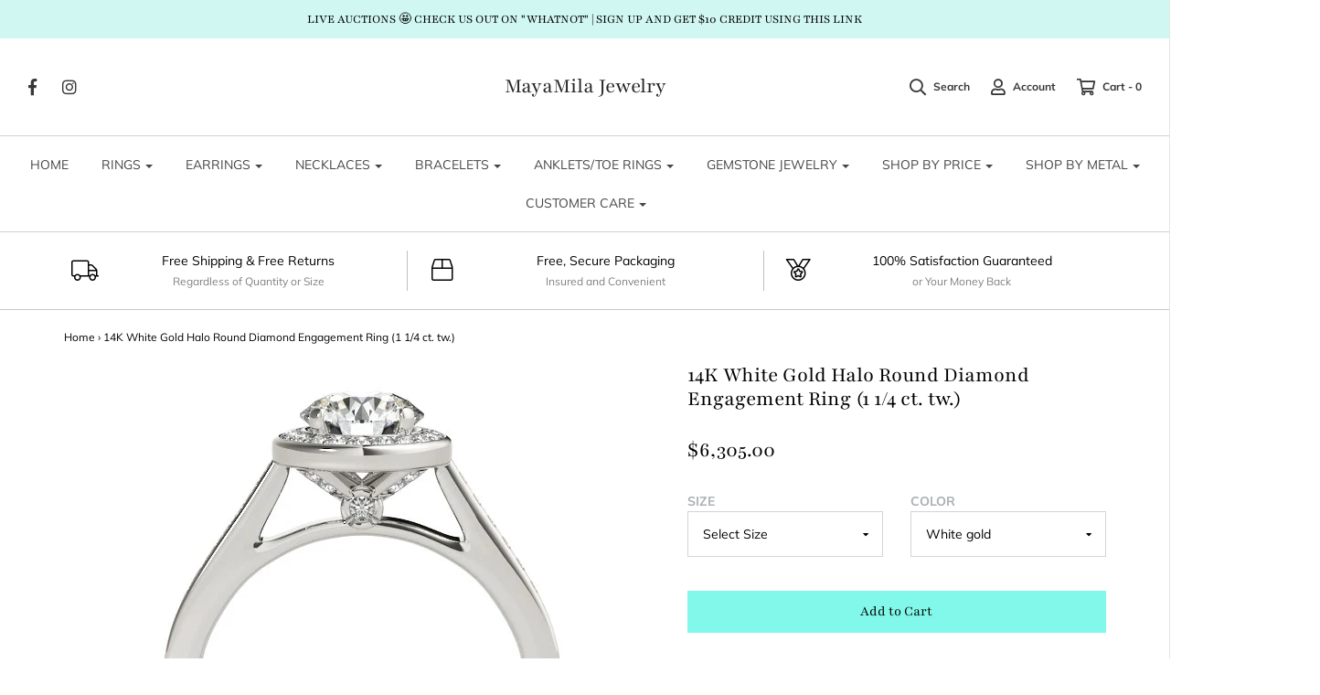

--- FILE ---
content_type: text/html; charset=utf-8
request_url: https://www.mayamila.com/products/14k-white-gold-halo-round-diamond-engagement-ring-1-1-4-ct-tw-78045
body_size: 32186
content:
<!DOCTYPE html>
<!--[if lt IE 7 ]><html class="no-js ie ie6" lang="en"> <![endif]-->
<!--[if IE 7 ]><html class="no-js ie ie7" lang="en"> <![endif]-->
<!--[if IE 8 ]><html class="no-js ie ie8" lang="en"> <![endif]-->
<!--[if (gte IE 9)|!(IE)]><!-->
<html class="no-js" lang="en">
<!--<![endif]-->

<head>

	<meta charset="utf-8">

	<!--[if lt IE 9]>
		<script src="//html5shim.googlecode.com/svn/trunk/html5.js"></script>
	<![endif]-->

	<title>
		14K White Gold Halo Round Diamond Engagement Ring (1 1/4 ct. tw.) &ndash; MayaMila Jewelry
	</title>

	<script type="text/javascript">
		document.documentElement.className = document.documentElement.className.replace('no-js', 'js');
	</script>

	
	<meta name="description" content="A beautifully crafted 14K polished white gold engagement ring with a round center stone and smaller channel set diamonds along the halo and band">
	

	
		<meta name="viewport" content="width=device-width, initial-scale=1, maximum-scale=1, user-scalable=0" />
	

	<meta property="og:site_name" content="MayaMila Jewelry">
<meta property="og:url" content="https://www.mayamila.com/products/14k-white-gold-halo-round-diamond-engagement-ring-1-1-4-ct-tw-78045">
<meta property="og:title" content="14K White Gold Halo Round Diamond Engagement Ring (1 1/4 ct. tw.)">
<meta property="og:type" content="product">
<meta property="og:description" content="A beautifully crafted 14K polished white gold engagement ring with a round center stone and smaller channel set diamonds along the halo and band"><meta property="og:price:amount" content="6,305.00">
  <meta property="og:price:currency" content="USD"><meta property="og:image" content="http://www.mayamila.com/cdn/shop/products/D56780453_1_1024x1024.jpg?v=1522470604"><meta property="og:image" content="http://www.mayamila.com/cdn/shop/products/D56780453_2_1024x1024.jpg?v=1522470603">
<meta property="og:image:secure_url" content="https://www.mayamila.com/cdn/shop/products/D56780453_1_1024x1024.jpg?v=1522470604"><meta property="og:image:secure_url" content="https://www.mayamila.com/cdn/shop/products/D56780453_2_1024x1024.jpg?v=1522470603">

<meta name="twitter:site" content="@">
<meta name="twitter:card" content="summary_large_image">
<meta name="twitter:title" content="14K White Gold Halo Round Diamond Engagement Ring (1 1/4 ct. tw.)">
<meta name="twitter:description" content="A beautifully crafted 14K polished white gold engagement ring with a round center stone and smaller channel set diamonds along the halo and band">
  <script>
  window.Personizely = {
    cart: {"note":null,"attributes":{},"original_total_price":0,"total_price":0,"total_discount":0,"total_weight":0.0,"item_count":0,"items":[],"requires_shipping":false,"currency":"USD","items_subtotal_price":0,"cart_level_discount_applications":[],"checkout_charge_amount":0},
    customerId: '',
    cartCollections:{},
    productCollections:[46342406191,43108073519,44177522735],
  }; 
  </script>
  <link rel="stylesheet" href="https://static.personizely.net/d9544ad5e0.css" />
  <script src="https://static.personizely.net/d9544ad5e0.js" type="text/javascript"></script>

	<link rel="canonical" href="https://www.mayamila.com/products/14k-white-gold-halo-round-diamond-engagement-ring-1-1-4-ct-tw-78045" />

	<!-- CSS -->
	<link href="//www.mayamila.com/cdn/shop/t/4/assets/plugins.css?v=143014395267276809781765046678" rel="stylesheet" type="text/css" media="all" /> <link href="//www.mayamila.com/cdn/shop/t/4/assets/style.scss.css?v=116742591148989723641765046678" rel="stylesheet" type="text/css" media="all" />

	



	
		<link rel="shortcut icon" href="//www.mayamila.com/cdn/shop/files/Screen_Shot_20180327_at_120428_PM_32x32.png?v=1613738092" type="image/png">
	

	<link rel="sitemap" type="application/xml" title="Sitemap" href="/sitemap.xml" />

	<script>window.performance && window.performance.mark && window.performance.mark('shopify.content_for_header.start');</script><meta name="google-site-verification" content="AGYsl2sINR53JGUuhVe2qtQ8qfpDdX9u9UnOTlD6sSI">
<meta id="shopify-digital-wallet" name="shopify-digital-wallet" content="/996343855/digital_wallets/dialog">
<meta name="shopify-checkout-api-token" content="30451e23d2f879358780f1000ba5dd71">
<meta id="in-context-paypal-metadata" data-shop-id="996343855" data-venmo-supported="true" data-environment="production" data-locale="en_US" data-paypal-v4="true" data-currency="USD">
<link rel="alternate" type="application/json+oembed" href="https://www.mayamila.com/products/14k-white-gold-halo-round-diamond-engagement-ring-1-1-4-ct-tw-78045.oembed">
<script async="async" src="/checkouts/internal/preloads.js?locale=en-US"></script>
<link rel="preconnect" href="https://shop.app" crossorigin="anonymous">
<script async="async" src="https://shop.app/checkouts/internal/preloads.js?locale=en-US&shop_id=996343855" crossorigin="anonymous"></script>
<script id="apple-pay-shop-capabilities" type="application/json">{"shopId":996343855,"countryCode":"US","currencyCode":"USD","merchantCapabilities":["supports3DS"],"merchantId":"gid:\/\/shopify\/Shop\/996343855","merchantName":"MayaMila Jewelry","requiredBillingContactFields":["postalAddress","email"],"requiredShippingContactFields":["postalAddress","email"],"shippingType":"shipping","supportedNetworks":["visa","masterCard","amex","discover","elo","jcb"],"total":{"type":"pending","label":"MayaMila Jewelry","amount":"1.00"},"shopifyPaymentsEnabled":true,"supportsSubscriptions":true}</script>
<script id="shopify-features" type="application/json">{"accessToken":"30451e23d2f879358780f1000ba5dd71","betas":["rich-media-storefront-analytics"],"domain":"www.mayamila.com","predictiveSearch":true,"shopId":996343855,"locale":"en"}</script>
<script>var Shopify = Shopify || {};
Shopify.shop = "mayamila.myshopify.com";
Shopify.locale = "en";
Shopify.currency = {"active":"USD","rate":"1.0"};
Shopify.country = "US";
Shopify.theme = {"name":"Envy","id":18071781423,"schema_name":"Envy","schema_version":"18","theme_store_id":411,"role":"main"};
Shopify.theme.handle = "null";
Shopify.theme.style = {"id":null,"handle":null};
Shopify.cdnHost = "www.mayamila.com/cdn";
Shopify.routes = Shopify.routes || {};
Shopify.routes.root = "/";</script>
<script type="module">!function(o){(o.Shopify=o.Shopify||{}).modules=!0}(window);</script>
<script>!function(o){function n(){var o=[];function n(){o.push(Array.prototype.slice.apply(arguments))}return n.q=o,n}var t=o.Shopify=o.Shopify||{};t.loadFeatures=n(),t.autoloadFeatures=n()}(window);</script>
<script>
  window.ShopifyPay = window.ShopifyPay || {};
  window.ShopifyPay.apiHost = "shop.app\/pay";
  window.ShopifyPay.redirectState = null;
</script>
<script id="shop-js-analytics" type="application/json">{"pageType":"product"}</script>
<script defer="defer" async type="module" src="//www.mayamila.com/cdn/shopifycloud/shop-js/modules/v2/client.init-shop-cart-sync_BN7fPSNr.en.esm.js"></script>
<script defer="defer" async type="module" src="//www.mayamila.com/cdn/shopifycloud/shop-js/modules/v2/chunk.common_Cbph3Kss.esm.js"></script>
<script defer="defer" async type="module" src="//www.mayamila.com/cdn/shopifycloud/shop-js/modules/v2/chunk.modal_DKumMAJ1.esm.js"></script>
<script type="module">
  await import("//www.mayamila.com/cdn/shopifycloud/shop-js/modules/v2/client.init-shop-cart-sync_BN7fPSNr.en.esm.js");
await import("//www.mayamila.com/cdn/shopifycloud/shop-js/modules/v2/chunk.common_Cbph3Kss.esm.js");
await import("//www.mayamila.com/cdn/shopifycloud/shop-js/modules/v2/chunk.modal_DKumMAJ1.esm.js");

  window.Shopify.SignInWithShop?.initShopCartSync?.({"fedCMEnabled":true,"windoidEnabled":true});

</script>
<script>
  window.Shopify = window.Shopify || {};
  if (!window.Shopify.featureAssets) window.Shopify.featureAssets = {};
  window.Shopify.featureAssets['shop-js'] = {"shop-cart-sync":["modules/v2/client.shop-cart-sync_CJVUk8Jm.en.esm.js","modules/v2/chunk.common_Cbph3Kss.esm.js","modules/v2/chunk.modal_DKumMAJ1.esm.js"],"init-fed-cm":["modules/v2/client.init-fed-cm_7Fvt41F4.en.esm.js","modules/v2/chunk.common_Cbph3Kss.esm.js","modules/v2/chunk.modal_DKumMAJ1.esm.js"],"init-shop-email-lookup-coordinator":["modules/v2/client.init-shop-email-lookup-coordinator_Cc088_bR.en.esm.js","modules/v2/chunk.common_Cbph3Kss.esm.js","modules/v2/chunk.modal_DKumMAJ1.esm.js"],"init-windoid":["modules/v2/client.init-windoid_hPopwJRj.en.esm.js","modules/v2/chunk.common_Cbph3Kss.esm.js","modules/v2/chunk.modal_DKumMAJ1.esm.js"],"shop-button":["modules/v2/client.shop-button_B0jaPSNF.en.esm.js","modules/v2/chunk.common_Cbph3Kss.esm.js","modules/v2/chunk.modal_DKumMAJ1.esm.js"],"shop-cash-offers":["modules/v2/client.shop-cash-offers_DPIskqss.en.esm.js","modules/v2/chunk.common_Cbph3Kss.esm.js","modules/v2/chunk.modal_DKumMAJ1.esm.js"],"shop-toast-manager":["modules/v2/client.shop-toast-manager_CK7RT69O.en.esm.js","modules/v2/chunk.common_Cbph3Kss.esm.js","modules/v2/chunk.modal_DKumMAJ1.esm.js"],"init-shop-cart-sync":["modules/v2/client.init-shop-cart-sync_BN7fPSNr.en.esm.js","modules/v2/chunk.common_Cbph3Kss.esm.js","modules/v2/chunk.modal_DKumMAJ1.esm.js"],"init-customer-accounts-sign-up":["modules/v2/client.init-customer-accounts-sign-up_CfPf4CXf.en.esm.js","modules/v2/client.shop-login-button_DeIztwXF.en.esm.js","modules/v2/chunk.common_Cbph3Kss.esm.js","modules/v2/chunk.modal_DKumMAJ1.esm.js"],"pay-button":["modules/v2/client.pay-button_CgIwFSYN.en.esm.js","modules/v2/chunk.common_Cbph3Kss.esm.js","modules/v2/chunk.modal_DKumMAJ1.esm.js"],"init-customer-accounts":["modules/v2/client.init-customer-accounts_DQ3x16JI.en.esm.js","modules/v2/client.shop-login-button_DeIztwXF.en.esm.js","modules/v2/chunk.common_Cbph3Kss.esm.js","modules/v2/chunk.modal_DKumMAJ1.esm.js"],"avatar":["modules/v2/client.avatar_BTnouDA3.en.esm.js"],"init-shop-for-new-customer-accounts":["modules/v2/client.init-shop-for-new-customer-accounts_CsZy_esa.en.esm.js","modules/v2/client.shop-login-button_DeIztwXF.en.esm.js","modules/v2/chunk.common_Cbph3Kss.esm.js","modules/v2/chunk.modal_DKumMAJ1.esm.js"],"shop-follow-button":["modules/v2/client.shop-follow-button_BRMJjgGd.en.esm.js","modules/v2/chunk.common_Cbph3Kss.esm.js","modules/v2/chunk.modal_DKumMAJ1.esm.js"],"checkout-modal":["modules/v2/client.checkout-modal_B9Drz_yf.en.esm.js","modules/v2/chunk.common_Cbph3Kss.esm.js","modules/v2/chunk.modal_DKumMAJ1.esm.js"],"shop-login-button":["modules/v2/client.shop-login-button_DeIztwXF.en.esm.js","modules/v2/chunk.common_Cbph3Kss.esm.js","modules/v2/chunk.modal_DKumMAJ1.esm.js"],"lead-capture":["modules/v2/client.lead-capture_DXYzFM3R.en.esm.js","modules/v2/chunk.common_Cbph3Kss.esm.js","modules/v2/chunk.modal_DKumMAJ1.esm.js"],"shop-login":["modules/v2/client.shop-login_CA5pJqmO.en.esm.js","modules/v2/chunk.common_Cbph3Kss.esm.js","modules/v2/chunk.modal_DKumMAJ1.esm.js"],"payment-terms":["modules/v2/client.payment-terms_BxzfvcZJ.en.esm.js","modules/v2/chunk.common_Cbph3Kss.esm.js","modules/v2/chunk.modal_DKumMAJ1.esm.js"]};
</script>
<script>(function() {
  var isLoaded = false;
  function asyncLoad() {
    if (isLoaded) return;
    isLoaded = true;
    var urls = ["\/\/www.powr.io\/powr.js?powr-token=mayamila.myshopify.com\u0026external-type=shopify\u0026shop=mayamila.myshopify.com"];
    for (var i = 0; i < urls.length; i++) {
      var s = document.createElement('script');
      s.type = 'text/javascript';
      s.async = true;
      s.src = urls[i];
      var x = document.getElementsByTagName('script')[0];
      x.parentNode.insertBefore(s, x);
    }
  };
  if(window.attachEvent) {
    window.attachEvent('onload', asyncLoad);
  } else {
    window.addEventListener('load', asyncLoad, false);
  }
})();</script>
<script id="__st">var __st={"a":996343855,"offset":-28800,"reqid":"3eaa794c-4e77-4941-b1f8-c616518c2ae6-1769901223","pageurl":"www.mayamila.com\/products\/14k-white-gold-halo-round-diamond-engagement-ring-1-1-4-ct-tw-78045","u":"5e0504ec18a7","p":"product","rtyp":"product","rid":624905027631};</script>
<script>window.ShopifyPaypalV4VisibilityTracking = true;</script>
<script id="captcha-bootstrap">!function(){'use strict';const t='contact',e='account',n='new_comment',o=[[t,t],['blogs',n],['comments',n],[t,'customer']],c=[[e,'customer_login'],[e,'guest_login'],[e,'recover_customer_password'],[e,'create_customer']],r=t=>t.map((([t,e])=>`form[action*='/${t}']:not([data-nocaptcha='true']) input[name='form_type'][value='${e}']`)).join(','),a=t=>()=>t?[...document.querySelectorAll(t)].map((t=>t.form)):[];function s(){const t=[...o],e=r(t);return a(e)}const i='password',u='form_key',d=['recaptcha-v3-token','g-recaptcha-response','h-captcha-response',i],f=()=>{try{return window.sessionStorage}catch{return}},m='__shopify_v',_=t=>t.elements[u];function p(t,e,n=!1){try{const o=window.sessionStorage,c=JSON.parse(o.getItem(e)),{data:r}=function(t){const{data:e,action:n}=t;return t[m]||n?{data:e,action:n}:{data:t,action:n}}(c);for(const[e,n]of Object.entries(r))t.elements[e]&&(t.elements[e].value=n);n&&o.removeItem(e)}catch(o){console.error('form repopulation failed',{error:o})}}const l='form_type',E='cptcha';function T(t){t.dataset[E]=!0}const w=window,h=w.document,L='Shopify',v='ce_forms',y='captcha';let A=!1;((t,e)=>{const n=(g='f06e6c50-85a8-45c8-87d0-21a2b65856fe',I='https://cdn.shopify.com/shopifycloud/storefront-forms-hcaptcha/ce_storefront_forms_captcha_hcaptcha.v1.5.2.iife.js',D={infoText:'Protected by hCaptcha',privacyText:'Privacy',termsText:'Terms'},(t,e,n)=>{const o=w[L][v],c=o.bindForm;if(c)return c(t,g,e,D).then(n);var r;o.q.push([[t,g,e,D],n]),r=I,A||(h.body.append(Object.assign(h.createElement('script'),{id:'captcha-provider',async:!0,src:r})),A=!0)});var g,I,D;w[L]=w[L]||{},w[L][v]=w[L][v]||{},w[L][v].q=[],w[L][y]=w[L][y]||{},w[L][y].protect=function(t,e){n(t,void 0,e),T(t)},Object.freeze(w[L][y]),function(t,e,n,w,h,L){const[v,y,A,g]=function(t,e,n){const i=e?o:[],u=t?c:[],d=[...i,...u],f=r(d),m=r(i),_=r(d.filter((([t,e])=>n.includes(e))));return[a(f),a(m),a(_),s()]}(w,h,L),I=t=>{const e=t.target;return e instanceof HTMLFormElement?e:e&&e.form},D=t=>v().includes(t);t.addEventListener('submit',(t=>{const e=I(t);if(!e)return;const n=D(e)&&!e.dataset.hcaptchaBound&&!e.dataset.recaptchaBound,o=_(e),c=g().includes(e)&&(!o||!o.value);(n||c)&&t.preventDefault(),c&&!n&&(function(t){try{if(!f())return;!function(t){const e=f();if(!e)return;const n=_(t);if(!n)return;const o=n.value;o&&e.removeItem(o)}(t);const e=Array.from(Array(32),(()=>Math.random().toString(36)[2])).join('');!function(t,e){_(t)||t.append(Object.assign(document.createElement('input'),{type:'hidden',name:u})),t.elements[u].value=e}(t,e),function(t,e){const n=f();if(!n)return;const o=[...t.querySelectorAll(`input[type='${i}']`)].map((({name:t})=>t)),c=[...d,...o],r={};for(const[a,s]of new FormData(t).entries())c.includes(a)||(r[a]=s);n.setItem(e,JSON.stringify({[m]:1,action:t.action,data:r}))}(t,e)}catch(e){console.error('failed to persist form',e)}}(e),e.submit())}));const S=(t,e)=>{t&&!t.dataset[E]&&(n(t,e.some((e=>e===t))),T(t))};for(const o of['focusin','change'])t.addEventListener(o,(t=>{const e=I(t);D(e)&&S(e,y())}));const B=e.get('form_key'),M=e.get(l),P=B&&M;t.addEventListener('DOMContentLoaded',(()=>{const t=y();if(P)for(const e of t)e.elements[l].value===M&&p(e,B);[...new Set([...A(),...v().filter((t=>'true'===t.dataset.shopifyCaptcha))])].forEach((e=>S(e,t)))}))}(h,new URLSearchParams(w.location.search),n,t,e,['guest_login'])})(!0,!0)}();</script>
<script integrity="sha256-4kQ18oKyAcykRKYeNunJcIwy7WH5gtpwJnB7kiuLZ1E=" data-source-attribution="shopify.loadfeatures" defer="defer" src="//www.mayamila.com/cdn/shopifycloud/storefront/assets/storefront/load_feature-a0a9edcb.js" crossorigin="anonymous"></script>
<script crossorigin="anonymous" defer="defer" src="//www.mayamila.com/cdn/shopifycloud/storefront/assets/shopify_pay/storefront-65b4c6d7.js?v=20250812"></script>
<script data-source-attribution="shopify.dynamic_checkout.dynamic.init">var Shopify=Shopify||{};Shopify.PaymentButton=Shopify.PaymentButton||{isStorefrontPortableWallets:!0,init:function(){window.Shopify.PaymentButton.init=function(){};var t=document.createElement("script");t.src="https://www.mayamila.com/cdn/shopifycloud/portable-wallets/latest/portable-wallets.en.js",t.type="module",document.head.appendChild(t)}};
</script>
<script data-source-attribution="shopify.dynamic_checkout.buyer_consent">
  function portableWalletsHideBuyerConsent(e){var t=document.getElementById("shopify-buyer-consent"),n=document.getElementById("shopify-subscription-policy-button");t&&n&&(t.classList.add("hidden"),t.setAttribute("aria-hidden","true"),n.removeEventListener("click",e))}function portableWalletsShowBuyerConsent(e){var t=document.getElementById("shopify-buyer-consent"),n=document.getElementById("shopify-subscription-policy-button");t&&n&&(t.classList.remove("hidden"),t.removeAttribute("aria-hidden"),n.addEventListener("click",e))}window.Shopify?.PaymentButton&&(window.Shopify.PaymentButton.hideBuyerConsent=portableWalletsHideBuyerConsent,window.Shopify.PaymentButton.showBuyerConsent=portableWalletsShowBuyerConsent);
</script>
<script data-source-attribution="shopify.dynamic_checkout.cart.bootstrap">document.addEventListener("DOMContentLoaded",(function(){function t(){return document.querySelector("shopify-accelerated-checkout-cart, shopify-accelerated-checkout")}if(t())Shopify.PaymentButton.init();else{new MutationObserver((function(e,n){t()&&(Shopify.PaymentButton.init(),n.disconnect())})).observe(document.body,{childList:!0,subtree:!0})}}));
</script>
<link id="shopify-accelerated-checkout-styles" rel="stylesheet" media="screen" href="https://www.mayamila.com/cdn/shopifycloud/portable-wallets/latest/accelerated-checkout-backwards-compat.css" crossorigin="anonymous">
<style id="shopify-accelerated-checkout-cart">
        #shopify-buyer-consent {
  margin-top: 1em;
  display: inline-block;
  width: 100%;
}

#shopify-buyer-consent.hidden {
  display: none;
}

#shopify-subscription-policy-button {
  background: none;
  border: none;
  padding: 0;
  text-decoration: underline;
  font-size: inherit;
  cursor: pointer;
}

#shopify-subscription-policy-button::before {
  box-shadow: none;
}

      </style>

<script>window.performance && window.performance.mark && window.performance.mark('shopify.content_for_header.end');</script>

	<script type="text/javascript">
	window.lazySizesConfig = window.lazySizesConfig || {};
	window.lazySizesConfig.rias = window.lazySizesConfig.rias || {};

	// configure available widths to replace with the {width} placeholder
	window.lazySizesConfig.rias.widths = [150, 300, 600, 900, 1200, 1500, 1800, 2100];
	</script>

	

	<script src="//www.mayamila.com/cdn/shop/t/4/assets/jquery-1.11.0.min.js?v=74721525869110791951537368752" type="text/javascript"></script>
	<script src="//www.mayamila.com/cdn/shop/t/4/assets/plugins.js?v=53222721043120492551537368753" type="text/javascript"></script>
	<script src="//www.mayamila.com/cdn/shop/t/4/assets/custom.js?v=138324786507954508671537368748" type="text/javascript"></script>
	<script src="//www.mayamila.com/cdn/shop/t/4/assets/sections.js?v=14068958277368228801550536340" type="text/javascript"></script>

<link href="https://monorail-edge.shopifysvc.com" rel="dns-prefetch">
<script>(function(){if ("sendBeacon" in navigator && "performance" in window) {try {var session_token_from_headers = performance.getEntriesByType('navigation')[0].serverTiming.find(x => x.name == '_s').description;} catch {var session_token_from_headers = undefined;}var session_cookie_matches = document.cookie.match(/_shopify_s=([^;]*)/);var session_token_from_cookie = session_cookie_matches && session_cookie_matches.length === 2 ? session_cookie_matches[1] : "";var session_token = session_token_from_headers || session_token_from_cookie || "";function handle_abandonment_event(e) {var entries = performance.getEntries().filter(function(entry) {return /monorail-edge.shopifysvc.com/.test(entry.name);});if (!window.abandonment_tracked && entries.length === 0) {window.abandonment_tracked = true;var currentMs = Date.now();var navigation_start = performance.timing.navigationStart;var payload = {shop_id: 996343855,url: window.location.href,navigation_start,duration: currentMs - navigation_start,session_token,page_type: "product"};window.navigator.sendBeacon("https://monorail-edge.shopifysvc.com/v1/produce", JSON.stringify({schema_id: "online_store_buyer_site_abandonment/1.1",payload: payload,metadata: {event_created_at_ms: currentMs,event_sent_at_ms: currentMs}}));}}window.addEventListener('pagehide', handle_abandonment_event);}}());</script>
<script id="web-pixels-manager-setup">(function e(e,d,r,n,o){if(void 0===o&&(o={}),!Boolean(null===(a=null===(i=window.Shopify)||void 0===i?void 0:i.analytics)||void 0===a?void 0:a.replayQueue)){var i,a;window.Shopify=window.Shopify||{};var t=window.Shopify;t.analytics=t.analytics||{};var s=t.analytics;s.replayQueue=[],s.publish=function(e,d,r){return s.replayQueue.push([e,d,r]),!0};try{self.performance.mark("wpm:start")}catch(e){}var l=function(){var e={modern:/Edge?\/(1{2}[4-9]|1[2-9]\d|[2-9]\d{2}|\d{4,})\.\d+(\.\d+|)|Firefox\/(1{2}[4-9]|1[2-9]\d|[2-9]\d{2}|\d{4,})\.\d+(\.\d+|)|Chrom(ium|e)\/(9{2}|\d{3,})\.\d+(\.\d+|)|(Maci|X1{2}).+ Version\/(15\.\d+|(1[6-9]|[2-9]\d|\d{3,})\.\d+)([,.]\d+|)( \(\w+\)|)( Mobile\/\w+|) Safari\/|Chrome.+OPR\/(9{2}|\d{3,})\.\d+\.\d+|(CPU[ +]OS|iPhone[ +]OS|CPU[ +]iPhone|CPU IPhone OS|CPU iPad OS)[ +]+(15[._]\d+|(1[6-9]|[2-9]\d|\d{3,})[._]\d+)([._]\d+|)|Android:?[ /-](13[3-9]|1[4-9]\d|[2-9]\d{2}|\d{4,})(\.\d+|)(\.\d+|)|Android.+Firefox\/(13[5-9]|1[4-9]\d|[2-9]\d{2}|\d{4,})\.\d+(\.\d+|)|Android.+Chrom(ium|e)\/(13[3-9]|1[4-9]\d|[2-9]\d{2}|\d{4,})\.\d+(\.\d+|)|SamsungBrowser\/([2-9]\d|\d{3,})\.\d+/,legacy:/Edge?\/(1[6-9]|[2-9]\d|\d{3,})\.\d+(\.\d+|)|Firefox\/(5[4-9]|[6-9]\d|\d{3,})\.\d+(\.\d+|)|Chrom(ium|e)\/(5[1-9]|[6-9]\d|\d{3,})\.\d+(\.\d+|)([\d.]+$|.*Safari\/(?![\d.]+ Edge\/[\d.]+$))|(Maci|X1{2}).+ Version\/(10\.\d+|(1[1-9]|[2-9]\d|\d{3,})\.\d+)([,.]\d+|)( \(\w+\)|)( Mobile\/\w+|) Safari\/|Chrome.+OPR\/(3[89]|[4-9]\d|\d{3,})\.\d+\.\d+|(CPU[ +]OS|iPhone[ +]OS|CPU[ +]iPhone|CPU IPhone OS|CPU iPad OS)[ +]+(10[._]\d+|(1[1-9]|[2-9]\d|\d{3,})[._]\d+)([._]\d+|)|Android:?[ /-](13[3-9]|1[4-9]\d|[2-9]\d{2}|\d{4,})(\.\d+|)(\.\d+|)|Mobile Safari.+OPR\/([89]\d|\d{3,})\.\d+\.\d+|Android.+Firefox\/(13[5-9]|1[4-9]\d|[2-9]\d{2}|\d{4,})\.\d+(\.\d+|)|Android.+Chrom(ium|e)\/(13[3-9]|1[4-9]\d|[2-9]\d{2}|\d{4,})\.\d+(\.\d+|)|Android.+(UC? ?Browser|UCWEB|U3)[ /]?(15\.([5-9]|\d{2,})|(1[6-9]|[2-9]\d|\d{3,})\.\d+)\.\d+|SamsungBrowser\/(5\.\d+|([6-9]|\d{2,})\.\d+)|Android.+MQ{2}Browser\/(14(\.(9|\d{2,})|)|(1[5-9]|[2-9]\d|\d{3,})(\.\d+|))(\.\d+|)|K[Aa][Ii]OS\/(3\.\d+|([4-9]|\d{2,})\.\d+)(\.\d+|)/},d=e.modern,r=e.legacy,n=navigator.userAgent;return n.match(d)?"modern":n.match(r)?"legacy":"unknown"}(),u="modern"===l?"modern":"legacy",c=(null!=n?n:{modern:"",legacy:""})[u],f=function(e){return[e.baseUrl,"/wpm","/b",e.hashVersion,"modern"===e.buildTarget?"m":"l",".js"].join("")}({baseUrl:d,hashVersion:r,buildTarget:u}),m=function(e){var d=e.version,r=e.bundleTarget,n=e.surface,o=e.pageUrl,i=e.monorailEndpoint;return{emit:function(e){var a=e.status,t=e.errorMsg,s=(new Date).getTime(),l=JSON.stringify({metadata:{event_sent_at_ms:s},events:[{schema_id:"web_pixels_manager_load/3.1",payload:{version:d,bundle_target:r,page_url:o,status:a,surface:n,error_msg:t},metadata:{event_created_at_ms:s}}]});if(!i)return console&&console.warn&&console.warn("[Web Pixels Manager] No Monorail endpoint provided, skipping logging."),!1;try{return self.navigator.sendBeacon.bind(self.navigator)(i,l)}catch(e){}var u=new XMLHttpRequest;try{return u.open("POST",i,!0),u.setRequestHeader("Content-Type","text/plain"),u.send(l),!0}catch(e){return console&&console.warn&&console.warn("[Web Pixels Manager] Got an unhandled error while logging to Monorail."),!1}}}}({version:r,bundleTarget:l,surface:e.surface,pageUrl:self.location.href,monorailEndpoint:e.monorailEndpoint});try{o.browserTarget=l,function(e){var d=e.src,r=e.async,n=void 0===r||r,o=e.onload,i=e.onerror,a=e.sri,t=e.scriptDataAttributes,s=void 0===t?{}:t,l=document.createElement("script"),u=document.querySelector("head"),c=document.querySelector("body");if(l.async=n,l.src=d,a&&(l.integrity=a,l.crossOrigin="anonymous"),s)for(var f in s)if(Object.prototype.hasOwnProperty.call(s,f))try{l.dataset[f]=s[f]}catch(e){}if(o&&l.addEventListener("load",o),i&&l.addEventListener("error",i),u)u.appendChild(l);else{if(!c)throw new Error("Did not find a head or body element to append the script");c.appendChild(l)}}({src:f,async:!0,onload:function(){if(!function(){var e,d;return Boolean(null===(d=null===(e=window.Shopify)||void 0===e?void 0:e.analytics)||void 0===d?void 0:d.initialized)}()){var d=window.webPixelsManager.init(e)||void 0;if(d){var r=window.Shopify.analytics;r.replayQueue.forEach((function(e){var r=e[0],n=e[1],o=e[2];d.publishCustomEvent(r,n,o)})),r.replayQueue=[],r.publish=d.publishCustomEvent,r.visitor=d.visitor,r.initialized=!0}}},onerror:function(){return m.emit({status:"failed",errorMsg:"".concat(f," has failed to load")})},sri:function(e){var d=/^sha384-[A-Za-z0-9+/=]+$/;return"string"==typeof e&&d.test(e)}(c)?c:"",scriptDataAttributes:o}),m.emit({status:"loading"})}catch(e){m.emit({status:"failed",errorMsg:(null==e?void 0:e.message)||"Unknown error"})}}})({shopId: 996343855,storefrontBaseUrl: "https://www.mayamila.com",extensionsBaseUrl: "https://extensions.shopifycdn.com/cdn/shopifycloud/web-pixels-manager",monorailEndpoint: "https://monorail-edge.shopifysvc.com/unstable/produce_batch",surface: "storefront-renderer",enabledBetaFlags: ["2dca8a86"],webPixelsConfigList: [{"id":"811598111","configuration":"{\"config\":\"{\\\"pixel_id\\\":\\\"AW-778021286\\\",\\\"target_country\\\":\\\"US\\\",\\\"gtag_events\\\":[{\\\"type\\\":\\\"search\\\",\\\"action_label\\\":\\\"AW-778021286\\\/UQJVCKSz7o8BEKbT_vIC\\\"},{\\\"type\\\":\\\"begin_checkout\\\",\\\"action_label\\\":\\\"AW-778021286\\\/JJqlCKGz7o8BEKbT_vIC\\\"},{\\\"type\\\":\\\"view_item\\\",\\\"action_label\\\":[\\\"AW-778021286\\\/PmsKCJuz7o8BEKbT_vIC\\\",\\\"MC-53NS46QCQK\\\"]},{\\\"type\\\":\\\"purchase\\\",\\\"action_label\\\":[\\\"AW-778021286\\\/jJgiCJiz7o8BEKbT_vIC\\\",\\\"MC-53NS46QCQK\\\"]},{\\\"type\\\":\\\"page_view\\\",\\\"action_label\\\":[\\\"AW-778021286\\\/Df5QCJWz7o8BEKbT_vIC\\\",\\\"MC-53NS46QCQK\\\"]},{\\\"type\\\":\\\"add_payment_info\\\",\\\"action_label\\\":\\\"AW-778021286\\\/-PfkCKez7o8BEKbT_vIC\\\"},{\\\"type\\\":\\\"add_to_cart\\\",\\\"action_label\\\":\\\"AW-778021286\\\/G6OyCJ6z7o8BEKbT_vIC\\\"}],\\\"enable_monitoring_mode\\\":false}\"}","eventPayloadVersion":"v1","runtimeContext":"OPEN","scriptVersion":"b2a88bafab3e21179ed38636efcd8a93","type":"APP","apiClientId":1780363,"privacyPurposes":[],"dataSharingAdjustments":{"protectedCustomerApprovalScopes":["read_customer_address","read_customer_email","read_customer_name","read_customer_personal_data","read_customer_phone"]}},{"id":"267321631","configuration":"{\"pixel_id\":\"225965501480618\",\"pixel_type\":\"facebook_pixel\",\"metaapp_system_user_token\":\"-\"}","eventPayloadVersion":"v1","runtimeContext":"OPEN","scriptVersion":"ca16bc87fe92b6042fbaa3acc2fbdaa6","type":"APP","apiClientId":2329312,"privacyPurposes":["ANALYTICS","MARKETING","SALE_OF_DATA"],"dataSharingAdjustments":{"protectedCustomerApprovalScopes":["read_customer_address","read_customer_email","read_customer_name","read_customer_personal_data","read_customer_phone"]}},{"id":"184516895","configuration":"{\"tagID\":\"2612399332252\"}","eventPayloadVersion":"v1","runtimeContext":"STRICT","scriptVersion":"18031546ee651571ed29edbe71a3550b","type":"APP","apiClientId":3009811,"privacyPurposes":["ANALYTICS","MARKETING","SALE_OF_DATA"],"dataSharingAdjustments":{"protectedCustomerApprovalScopes":["read_customer_address","read_customer_email","read_customer_name","read_customer_personal_data","read_customer_phone"]}},{"id":"148406559","eventPayloadVersion":"v1","runtimeContext":"LAX","scriptVersion":"1","type":"CUSTOM","privacyPurposes":["ANALYTICS"],"name":"Google Analytics tag (migrated)"},{"id":"shopify-app-pixel","configuration":"{}","eventPayloadVersion":"v1","runtimeContext":"STRICT","scriptVersion":"0450","apiClientId":"shopify-pixel","type":"APP","privacyPurposes":["ANALYTICS","MARKETING"]},{"id":"shopify-custom-pixel","eventPayloadVersion":"v1","runtimeContext":"LAX","scriptVersion":"0450","apiClientId":"shopify-pixel","type":"CUSTOM","privacyPurposes":["ANALYTICS","MARKETING"]}],isMerchantRequest: false,initData: {"shop":{"name":"MayaMila Jewelry","paymentSettings":{"currencyCode":"USD"},"myshopifyDomain":"mayamila.myshopify.com","countryCode":"US","storefrontUrl":"https:\/\/www.mayamila.com"},"customer":null,"cart":null,"checkout":null,"productVariants":[{"price":{"amount":6305.0,"currencyCode":"USD"},"product":{"title":"14K White Gold Halo Round Diamond Engagement Ring (1 1\/4 ct. tw.)","vendor":"mayamila","id":"624905027631","untranslatedTitle":"14K White Gold Halo Round Diamond Engagement Ring (1 1\/4 ct. tw.)","url":"\/products\/14k-white-gold-halo-round-diamond-engagement-ring-1-1-4-ct-tw-78045","type":"Rings"},"id":"7396978589743","image":{"src":"\/\/www.mayamila.com\/cdn\/shop\/products\/D56780453_2.jpg?v=1522470603"},"sku":"78045","title":"Select Size \/ White gold","untranslatedTitle":"Select Size \/ White gold"},{"price":{"amount":6305.0,"currencyCode":"USD"},"product":{"title":"14K White Gold Halo Round Diamond Engagement Ring (1 1\/4 ct. tw.)","vendor":"mayamila","id":"624905027631","untranslatedTitle":"14K White Gold Halo Round Diamond Engagement Ring (1 1\/4 ct. tw.)","url":"\/products\/14k-white-gold-halo-round-diamond-engagement-ring-1-1-4-ct-tw-78045","type":"Rings"},"id":"7396978622511","image":{"src":"\/\/www.mayamila.com\/cdn\/shop\/products\/D56780453_1.jpg?v=1522470604"},"sku":"78045-3","title":"3 \/ White gold","untranslatedTitle":"3 \/ White gold"},{"price":{"amount":6305.0,"currencyCode":"USD"},"product":{"title":"14K White Gold Halo Round Diamond Engagement Ring (1 1\/4 ct. tw.)","vendor":"mayamila","id":"624905027631","untranslatedTitle":"14K White Gold Halo Round Diamond Engagement Ring (1 1\/4 ct. tw.)","url":"\/products\/14k-white-gold-halo-round-diamond-engagement-ring-1-1-4-ct-tw-78045","type":"Rings"},"id":"7396978655279","image":{"src":"\/\/www.mayamila.com\/cdn\/shop\/products\/D56780453_1.jpg?v=1522470604"},"sku":"78045-3.5","title":"3.5 \/ White gold","untranslatedTitle":"3.5 \/ White gold"},{"price":{"amount":6305.0,"currencyCode":"USD"},"product":{"title":"14K White Gold Halo Round Diamond Engagement Ring (1 1\/4 ct. tw.)","vendor":"mayamila","id":"624905027631","untranslatedTitle":"14K White Gold Halo Round Diamond Engagement Ring (1 1\/4 ct. tw.)","url":"\/products\/14k-white-gold-halo-round-diamond-engagement-ring-1-1-4-ct-tw-78045","type":"Rings"},"id":"7396978688047","image":{"src":"\/\/www.mayamila.com\/cdn\/shop\/products\/D56780453_1.jpg?v=1522470604"},"sku":"78045-4","title":"4 \/ White gold","untranslatedTitle":"4 \/ White gold"},{"price":{"amount":6305.0,"currencyCode":"USD"},"product":{"title":"14K White Gold Halo Round Diamond Engagement Ring (1 1\/4 ct. tw.)","vendor":"mayamila","id":"624905027631","untranslatedTitle":"14K White Gold Halo Round Diamond Engagement Ring (1 1\/4 ct. tw.)","url":"\/products\/14k-white-gold-halo-round-diamond-engagement-ring-1-1-4-ct-tw-78045","type":"Rings"},"id":"7396978720815","image":{"src":"\/\/www.mayamila.com\/cdn\/shop\/products\/D56780453_1.jpg?v=1522470604"},"sku":"78045-4.5","title":"4.5 \/ White gold","untranslatedTitle":"4.5 \/ White gold"},{"price":{"amount":6305.0,"currencyCode":"USD"},"product":{"title":"14K White Gold Halo Round Diamond Engagement Ring (1 1\/4 ct. tw.)","vendor":"mayamila","id":"624905027631","untranslatedTitle":"14K White Gold Halo Round Diamond Engagement Ring (1 1\/4 ct. tw.)","url":"\/products\/14k-white-gold-halo-round-diamond-engagement-ring-1-1-4-ct-tw-78045","type":"Rings"},"id":"7396978753583","image":{"src":"\/\/www.mayamila.com\/cdn\/shop\/products\/D56780453_1.jpg?v=1522470604"},"sku":"78045-5","title":"5 \/ White gold","untranslatedTitle":"5 \/ White gold"},{"price":{"amount":6305.0,"currencyCode":"USD"},"product":{"title":"14K White Gold Halo Round Diamond Engagement Ring (1 1\/4 ct. tw.)","vendor":"mayamila","id":"624905027631","untranslatedTitle":"14K White Gold Halo Round Diamond Engagement Ring (1 1\/4 ct. tw.)","url":"\/products\/14k-white-gold-halo-round-diamond-engagement-ring-1-1-4-ct-tw-78045","type":"Rings"},"id":"7396978786351","image":{"src":"\/\/www.mayamila.com\/cdn\/shop\/products\/D56780453_1.jpg?v=1522470604"},"sku":"78045-5.5","title":"5.5 \/ White gold","untranslatedTitle":"5.5 \/ White gold"},{"price":{"amount":6305.0,"currencyCode":"USD"},"product":{"title":"14K White Gold Halo Round Diamond Engagement Ring (1 1\/4 ct. tw.)","vendor":"mayamila","id":"624905027631","untranslatedTitle":"14K White Gold Halo Round Diamond Engagement Ring (1 1\/4 ct. tw.)","url":"\/products\/14k-white-gold-halo-round-diamond-engagement-ring-1-1-4-ct-tw-78045","type":"Rings"},"id":"7396978819119","image":{"src":"\/\/www.mayamila.com\/cdn\/shop\/products\/D56780453_1.jpg?v=1522470604"},"sku":"78045-6","title":"6 \/ White gold","untranslatedTitle":"6 \/ White gold"},{"price":{"amount":6305.0,"currencyCode":"USD"},"product":{"title":"14K White Gold Halo Round Diamond Engagement Ring (1 1\/4 ct. tw.)","vendor":"mayamila","id":"624905027631","untranslatedTitle":"14K White Gold Halo Round Diamond Engagement Ring (1 1\/4 ct. tw.)","url":"\/products\/14k-white-gold-halo-round-diamond-engagement-ring-1-1-4-ct-tw-78045","type":"Rings"},"id":"7396978851887","image":{"src":"\/\/www.mayamila.com\/cdn\/shop\/products\/D56780453_1.jpg?v=1522470604"},"sku":"78045-6.5","title":"6.5 \/ White gold","untranslatedTitle":"6.5 \/ White gold"},{"price":{"amount":6305.0,"currencyCode":"USD"},"product":{"title":"14K White Gold Halo Round Diamond Engagement Ring (1 1\/4 ct. tw.)","vendor":"mayamila","id":"624905027631","untranslatedTitle":"14K White Gold Halo Round Diamond Engagement Ring (1 1\/4 ct. tw.)","url":"\/products\/14k-white-gold-halo-round-diamond-engagement-ring-1-1-4-ct-tw-78045","type":"Rings"},"id":"7396978884655","image":{"src":"\/\/www.mayamila.com\/cdn\/shop\/products\/D56780453_1.jpg?v=1522470604"},"sku":"78045-7","title":"7 \/ White gold","untranslatedTitle":"7 \/ White gold"},{"price":{"amount":6305.0,"currencyCode":"USD"},"product":{"title":"14K White Gold Halo Round Diamond Engagement Ring (1 1\/4 ct. tw.)","vendor":"mayamila","id":"624905027631","untranslatedTitle":"14K White Gold Halo Round Diamond Engagement Ring (1 1\/4 ct. tw.)","url":"\/products\/14k-white-gold-halo-round-diamond-engagement-ring-1-1-4-ct-tw-78045","type":"Rings"},"id":"7396978917423","image":{"src":"\/\/www.mayamila.com\/cdn\/shop\/products\/D56780453_1.jpg?v=1522470604"},"sku":"78045-7.5","title":"7.5 \/ White gold","untranslatedTitle":"7.5 \/ White gold"},{"price":{"amount":6305.0,"currencyCode":"USD"},"product":{"title":"14K White Gold Halo Round Diamond Engagement Ring (1 1\/4 ct. tw.)","vendor":"mayamila","id":"624905027631","untranslatedTitle":"14K White Gold Halo Round Diamond Engagement Ring (1 1\/4 ct. tw.)","url":"\/products\/14k-white-gold-halo-round-diamond-engagement-ring-1-1-4-ct-tw-78045","type":"Rings"},"id":"7396978950191","image":{"src":"\/\/www.mayamila.com\/cdn\/shop\/products\/D56780453_1.jpg?v=1522470604"},"sku":"78045-8","title":"8 \/ White gold","untranslatedTitle":"8 \/ White gold"},{"price":{"amount":6305.0,"currencyCode":"USD"},"product":{"title":"14K White Gold Halo Round Diamond Engagement Ring (1 1\/4 ct. tw.)","vendor":"mayamila","id":"624905027631","untranslatedTitle":"14K White Gold Halo Round Diamond Engagement Ring (1 1\/4 ct. tw.)","url":"\/products\/14k-white-gold-halo-round-diamond-engagement-ring-1-1-4-ct-tw-78045","type":"Rings"},"id":"7396978982959","image":{"src":"\/\/www.mayamila.com\/cdn\/shop\/products\/D56780453_1.jpg?v=1522470604"},"sku":"78045-8.5","title":"8.5 \/ White gold","untranslatedTitle":"8.5 \/ White gold"},{"price":{"amount":6305.0,"currencyCode":"USD"},"product":{"title":"14K White Gold Halo Round Diamond Engagement Ring (1 1\/4 ct. tw.)","vendor":"mayamila","id":"624905027631","untranslatedTitle":"14K White Gold Halo Round Diamond Engagement Ring (1 1\/4 ct. tw.)","url":"\/products\/14k-white-gold-halo-round-diamond-engagement-ring-1-1-4-ct-tw-78045","type":"Rings"},"id":"7396979015727","image":{"src":"\/\/www.mayamila.com\/cdn\/shop\/products\/D56780453_1.jpg?v=1522470604"},"sku":"78045-9","title":"9 \/ White gold","untranslatedTitle":"9 \/ White gold"}],"purchasingCompany":null},},"https://www.mayamila.com/cdn","1d2a099fw23dfb22ep557258f5m7a2edbae",{"modern":"","legacy":""},{"shopId":"996343855","storefrontBaseUrl":"https:\/\/www.mayamila.com","extensionBaseUrl":"https:\/\/extensions.shopifycdn.com\/cdn\/shopifycloud\/web-pixels-manager","surface":"storefront-renderer","enabledBetaFlags":"[\"2dca8a86\"]","isMerchantRequest":"false","hashVersion":"1d2a099fw23dfb22ep557258f5m7a2edbae","publish":"custom","events":"[[\"page_viewed\",{}],[\"product_viewed\",{\"productVariant\":{\"price\":{\"amount\":6305.0,\"currencyCode\":\"USD\"},\"product\":{\"title\":\"14K White Gold Halo Round Diamond Engagement Ring (1 1\/4 ct. tw.)\",\"vendor\":\"mayamila\",\"id\":\"624905027631\",\"untranslatedTitle\":\"14K White Gold Halo Round Diamond Engagement Ring (1 1\/4 ct. tw.)\",\"url\":\"\/products\/14k-white-gold-halo-round-diamond-engagement-ring-1-1-4-ct-tw-78045\",\"type\":\"Rings\"},\"id\":\"7396978589743\",\"image\":{\"src\":\"\/\/www.mayamila.com\/cdn\/shop\/products\/D56780453_2.jpg?v=1522470603\"},\"sku\":\"78045\",\"title\":\"Select Size \/ White gold\",\"untranslatedTitle\":\"Select Size \/ White gold\"}}]]"});</script><script>
  window.ShopifyAnalytics = window.ShopifyAnalytics || {};
  window.ShopifyAnalytics.meta = window.ShopifyAnalytics.meta || {};
  window.ShopifyAnalytics.meta.currency = 'USD';
  var meta = {"product":{"id":624905027631,"gid":"gid:\/\/shopify\/Product\/624905027631","vendor":"mayamila","type":"Rings","handle":"14k-white-gold-halo-round-diamond-engagement-ring-1-1-4-ct-tw-78045","variants":[{"id":7396978589743,"price":630500,"name":"14K White Gold Halo Round Diamond Engagement Ring (1 1\/4 ct. tw.) - Select Size \/ White gold","public_title":"Select Size \/ White gold","sku":"78045"},{"id":7396978622511,"price":630500,"name":"14K White Gold Halo Round Diamond Engagement Ring (1 1\/4 ct. tw.) - 3 \/ White gold","public_title":"3 \/ White gold","sku":"78045-3"},{"id":7396978655279,"price":630500,"name":"14K White Gold Halo Round Diamond Engagement Ring (1 1\/4 ct. tw.) - 3.5 \/ White gold","public_title":"3.5 \/ White gold","sku":"78045-3.5"},{"id":7396978688047,"price":630500,"name":"14K White Gold Halo Round Diamond Engagement Ring (1 1\/4 ct. tw.) - 4 \/ White gold","public_title":"4 \/ White gold","sku":"78045-4"},{"id":7396978720815,"price":630500,"name":"14K White Gold Halo Round Diamond Engagement Ring (1 1\/4 ct. tw.) - 4.5 \/ White gold","public_title":"4.5 \/ White gold","sku":"78045-4.5"},{"id":7396978753583,"price":630500,"name":"14K White Gold Halo Round Diamond Engagement Ring (1 1\/4 ct. tw.) - 5 \/ White gold","public_title":"5 \/ White gold","sku":"78045-5"},{"id":7396978786351,"price":630500,"name":"14K White Gold Halo Round Diamond Engagement Ring (1 1\/4 ct. tw.) - 5.5 \/ White gold","public_title":"5.5 \/ White gold","sku":"78045-5.5"},{"id":7396978819119,"price":630500,"name":"14K White Gold Halo Round Diamond Engagement Ring (1 1\/4 ct. tw.) - 6 \/ White gold","public_title":"6 \/ White gold","sku":"78045-6"},{"id":7396978851887,"price":630500,"name":"14K White Gold Halo Round Diamond Engagement Ring (1 1\/4 ct. tw.) - 6.5 \/ White gold","public_title":"6.5 \/ White gold","sku":"78045-6.5"},{"id":7396978884655,"price":630500,"name":"14K White Gold Halo Round Diamond Engagement Ring (1 1\/4 ct. tw.) - 7 \/ White gold","public_title":"7 \/ White gold","sku":"78045-7"},{"id":7396978917423,"price":630500,"name":"14K White Gold Halo Round Diamond Engagement Ring (1 1\/4 ct. tw.) - 7.5 \/ White gold","public_title":"7.5 \/ White gold","sku":"78045-7.5"},{"id":7396978950191,"price":630500,"name":"14K White Gold Halo Round Diamond Engagement Ring (1 1\/4 ct. tw.) - 8 \/ White gold","public_title":"8 \/ White gold","sku":"78045-8"},{"id":7396978982959,"price":630500,"name":"14K White Gold Halo Round Diamond Engagement Ring (1 1\/4 ct. tw.) - 8.5 \/ White gold","public_title":"8.5 \/ White gold","sku":"78045-8.5"},{"id":7396979015727,"price":630500,"name":"14K White Gold Halo Round Diamond Engagement Ring (1 1\/4 ct. tw.) - 9 \/ White gold","public_title":"9 \/ White gold","sku":"78045-9"}],"remote":false},"page":{"pageType":"product","resourceType":"product","resourceId":624905027631,"requestId":"3eaa794c-4e77-4941-b1f8-c616518c2ae6-1769901223"}};
  for (var attr in meta) {
    window.ShopifyAnalytics.meta[attr] = meta[attr];
  }
</script>
<script class="analytics">
  (function () {
    var customDocumentWrite = function(content) {
      var jquery = null;

      if (window.jQuery) {
        jquery = window.jQuery;
      } else if (window.Checkout && window.Checkout.$) {
        jquery = window.Checkout.$;
      }

      if (jquery) {
        jquery('body').append(content);
      }
    };

    var hasLoggedConversion = function(token) {
      if (token) {
        return document.cookie.indexOf('loggedConversion=' + token) !== -1;
      }
      return false;
    }

    var setCookieIfConversion = function(token) {
      if (token) {
        var twoMonthsFromNow = new Date(Date.now());
        twoMonthsFromNow.setMonth(twoMonthsFromNow.getMonth() + 2);

        document.cookie = 'loggedConversion=' + token + '; expires=' + twoMonthsFromNow;
      }
    }

    var trekkie = window.ShopifyAnalytics.lib = window.trekkie = window.trekkie || [];
    if (trekkie.integrations) {
      return;
    }
    trekkie.methods = [
      'identify',
      'page',
      'ready',
      'track',
      'trackForm',
      'trackLink'
    ];
    trekkie.factory = function(method) {
      return function() {
        var args = Array.prototype.slice.call(arguments);
        args.unshift(method);
        trekkie.push(args);
        return trekkie;
      };
    };
    for (var i = 0; i < trekkie.methods.length; i++) {
      var key = trekkie.methods[i];
      trekkie[key] = trekkie.factory(key);
    }
    trekkie.load = function(config) {
      trekkie.config = config || {};
      trekkie.config.initialDocumentCookie = document.cookie;
      var first = document.getElementsByTagName('script')[0];
      var script = document.createElement('script');
      script.type = 'text/javascript';
      script.onerror = function(e) {
        var scriptFallback = document.createElement('script');
        scriptFallback.type = 'text/javascript';
        scriptFallback.onerror = function(error) {
                var Monorail = {
      produce: function produce(monorailDomain, schemaId, payload) {
        var currentMs = new Date().getTime();
        var event = {
          schema_id: schemaId,
          payload: payload,
          metadata: {
            event_created_at_ms: currentMs,
            event_sent_at_ms: currentMs
          }
        };
        return Monorail.sendRequest("https://" + monorailDomain + "/v1/produce", JSON.stringify(event));
      },
      sendRequest: function sendRequest(endpointUrl, payload) {
        // Try the sendBeacon API
        if (window && window.navigator && typeof window.navigator.sendBeacon === 'function' && typeof window.Blob === 'function' && !Monorail.isIos12()) {
          var blobData = new window.Blob([payload], {
            type: 'text/plain'
          });

          if (window.navigator.sendBeacon(endpointUrl, blobData)) {
            return true;
          } // sendBeacon was not successful

        } // XHR beacon

        var xhr = new XMLHttpRequest();

        try {
          xhr.open('POST', endpointUrl);
          xhr.setRequestHeader('Content-Type', 'text/plain');
          xhr.send(payload);
        } catch (e) {
          console.log(e);
        }

        return false;
      },
      isIos12: function isIos12() {
        return window.navigator.userAgent.lastIndexOf('iPhone; CPU iPhone OS 12_') !== -1 || window.navigator.userAgent.lastIndexOf('iPad; CPU OS 12_') !== -1;
      }
    };
    Monorail.produce('monorail-edge.shopifysvc.com',
      'trekkie_storefront_load_errors/1.1',
      {shop_id: 996343855,
      theme_id: 18071781423,
      app_name: "storefront",
      context_url: window.location.href,
      source_url: "//www.mayamila.com/cdn/s/trekkie.storefront.c59ea00e0474b293ae6629561379568a2d7c4bba.min.js"});

        };
        scriptFallback.async = true;
        scriptFallback.src = '//www.mayamila.com/cdn/s/trekkie.storefront.c59ea00e0474b293ae6629561379568a2d7c4bba.min.js';
        first.parentNode.insertBefore(scriptFallback, first);
      };
      script.async = true;
      script.src = '//www.mayamila.com/cdn/s/trekkie.storefront.c59ea00e0474b293ae6629561379568a2d7c4bba.min.js';
      first.parentNode.insertBefore(script, first);
    };
    trekkie.load(
      {"Trekkie":{"appName":"storefront","development":false,"defaultAttributes":{"shopId":996343855,"isMerchantRequest":null,"themeId":18071781423,"themeCityHash":"4454675209284731200","contentLanguage":"en","currency":"USD","eventMetadataId":"dee082a5-bfb2-4401-bc60-4bc395b68db3"},"isServerSideCookieWritingEnabled":true,"monorailRegion":"shop_domain","enabledBetaFlags":["65f19447","b5387b81"]},"Session Attribution":{},"S2S":{"facebookCapiEnabled":false,"source":"trekkie-storefront-renderer","apiClientId":580111}}
    );

    var loaded = false;
    trekkie.ready(function() {
      if (loaded) return;
      loaded = true;

      window.ShopifyAnalytics.lib = window.trekkie;

      var originalDocumentWrite = document.write;
      document.write = customDocumentWrite;
      try { window.ShopifyAnalytics.merchantGoogleAnalytics.call(this); } catch(error) {};
      document.write = originalDocumentWrite;

      window.ShopifyAnalytics.lib.page(null,{"pageType":"product","resourceType":"product","resourceId":624905027631,"requestId":"3eaa794c-4e77-4941-b1f8-c616518c2ae6-1769901223","shopifyEmitted":true});

      var match = window.location.pathname.match(/checkouts\/(.+)\/(thank_you|post_purchase)/)
      var token = match? match[1]: undefined;
      if (!hasLoggedConversion(token)) {
        setCookieIfConversion(token);
        window.ShopifyAnalytics.lib.track("Viewed Product",{"currency":"USD","variantId":7396978589743,"productId":624905027631,"productGid":"gid:\/\/shopify\/Product\/624905027631","name":"14K White Gold Halo Round Diamond Engagement Ring (1 1\/4 ct. tw.) - Select Size \/ White gold","price":"6305.00","sku":"78045","brand":"mayamila","variant":"Select Size \/ White gold","category":"Rings","nonInteraction":true,"remote":false},undefined,undefined,{"shopifyEmitted":true});
      window.ShopifyAnalytics.lib.track("monorail:\/\/trekkie_storefront_viewed_product\/1.1",{"currency":"USD","variantId":7396978589743,"productId":624905027631,"productGid":"gid:\/\/shopify\/Product\/624905027631","name":"14K White Gold Halo Round Diamond Engagement Ring (1 1\/4 ct. tw.) - Select Size \/ White gold","price":"6305.00","sku":"78045","brand":"mayamila","variant":"Select Size \/ White gold","category":"Rings","nonInteraction":true,"remote":false,"referer":"https:\/\/www.mayamila.com\/products\/14k-white-gold-halo-round-diamond-engagement-ring-1-1-4-ct-tw-78045"});
      }
    });


        var eventsListenerScript = document.createElement('script');
        eventsListenerScript.async = true;
        eventsListenerScript.src = "//www.mayamila.com/cdn/shopifycloud/storefront/assets/shop_events_listener-3da45d37.js";
        document.getElementsByTagName('head')[0].appendChild(eventsListenerScript);

})();</script>
  <script>
  if (!window.ga || (window.ga && typeof window.ga !== 'function')) {
    window.ga = function ga() {
      (window.ga.q = window.ga.q || []).push(arguments);
      if (window.Shopify && window.Shopify.analytics && typeof window.Shopify.analytics.publish === 'function') {
        window.Shopify.analytics.publish("ga_stub_called", {}, {sendTo: "google_osp_migration"});
      }
      console.error("Shopify's Google Analytics stub called with:", Array.from(arguments), "\nSee https://help.shopify.com/manual/promoting-marketing/pixels/pixel-migration#google for more information.");
    };
    if (window.Shopify && window.Shopify.analytics && typeof window.Shopify.analytics.publish === 'function') {
      window.Shopify.analytics.publish("ga_stub_initialized", {}, {sendTo: "google_osp_migration"});
    }
  }
</script>
<script
  defer
  src="https://www.mayamila.com/cdn/shopifycloud/perf-kit/shopify-perf-kit-3.1.0.min.js"
  data-application="storefront-renderer"
  data-shop-id="996343855"
  data-render-region="gcp-us-central1"
  data-page-type="product"
  data-theme-instance-id="18071781423"
  data-theme-name="Envy"
  data-theme-version="18"
  data-monorail-region="shop_domain"
  data-resource-timing-sampling-rate="10"
  data-shs="true"
  data-shs-beacon="true"
  data-shs-export-with-fetch="true"
  data-shs-logs-sample-rate="1"
  data-shs-beacon-endpoint="https://www.mayamila.com/api/collect"
></script>
</head>

<body id="14k-white-gold-halo-round-diamond-engagement-ring-1-1-4-ct-tw" class="template-product flexbox-wrapper">

  
		<div id="cartSlideoutWrapper" class="envy-shopping-right slideout-panel-hidden">

		<a href="#sidr" class="slide-menu sidr-close-icon cart-menu-close"><i class="fas fa-times" aria-hidden="true"></i></a>

		<div>
			<h4><span class="cart-item-count item-count">0</span></h4>
			<span class="cart-item-count-text">items in your cart</span>
		</div>

		<div>
			<h4><span class="cart-item-price" id="cart-price"><span class="money">$0.00</span></span></h4>
			<span class="cart-item-price-text">total cart value</span>
		</div>

		<div class="slide-checkout-buttons">
			<a href="/cart" class="btn btn-success">Your Cart</a><br />
			<a href="#sidr" class="btn btn-default cart-menu-close">Continue Shopping</a><br />
		</div>

</div>

  

	<div id="main-body">

		<div id="slideout-overlay"></div>

		<div id="shopify-section-announcement-bar" class="shopify-section">

  

    <style>
      .notification-bar{
        background-color: #d1f7f2;
        color: #000000;
      }

      .notification-bar a{
        color: #000000;
      }
    </style>

    <div class="notification-bar custom-font">
      
        <a href="https://whatnot.com/invite/mayamilajewelry" class="notification-bar__message">
          <p>LIVE AUCTIONS 🤩 CHECK US OUT ON &quot;WHATNOT&quot; | SIGN UP AND GET $10 CREDIT USING THIS LINK</p>
        </a>
      
    </div>

  




</div>
		<div id="shopify-section-header" class="shopify-section">



<style>
  .site-header__logo-image img {
	  max-width: 250px!important;
    
	  margin: 0 auto;
    
  }

  #main-navigation-wrapper{
    padding: 10px 0;
  }

  .sticky-header-menu #main-navigation-wrapper{
    padding-left: 198px;
  }

  #site-header .far,
  #site-header .fas,
  #site-header .fal,
  #site-header .fab,
  .sticky-header-wrapper .far,
  .sticky-header-wrapper .fas,
  .sticky-header-wrapper .fal{
    font-size: 18px;
  }

  @media screen and (max-width: 768px) {
    .sticky-header-wrapper .far,
    .sticky-header-wrapper .fas,
    .sticky-header-wrapper .fal,
    .mobile-header-wrap .far,
    .mobile-header-wrap .fas,
    .mobile-header-wrap .fal{
      font-size: 20px;
    }
  }

  
      #site-title{
        padding: 20px;
      }

    

</style>







<div class="header-wrapper">


<div class="sticky-header-wrapper">
  <div class="sticky-header-menu hidden-xs">
    
    
  </div>
  <div class="sticky-header-search hidden-xs">
    
  </div>
  <div class="sticky-mobile-header visible-xs">
    
  </div>
</div>


<div class="header-logo-wrapper" data-section-id="header" data-section-type="header-section">

<nav id="menu" class="mobile-menu--wrapper slideout-panel-hidden">

  

<script type="application/json" id="mobile-menu-data">
{
    
        
        "home": {
            "level": 0,
            "url": "/",
            "title": "HOME",
            "links": [
                
            ]
        }
        
    
        ,
        "rings": {
            "level": 0,
            "url": "/collections/ring-collection",
            "title": "RINGS",
            "links": [
                
                    "rings--engagement-rings",
                
                    "rings--wedding-bands",
                
                    "rings--anniversary-rings",
                
                    "rings--wedding-sets",
                
                    "rings--his-hers-trio-sets",
                
                    "rings--mens-rings",
                
                    "rings--gemstone-rings",
                
                    "rings--fashion-rings",
                
                    "rings--plated-rings"
                
            ]
        }
        
        , "rings--engagement-rings": {
            "level": 1,
            "url": "/collections/engagement-bridal-ring",
            "title": "Engagement Rings",
            "links": [
                
            ]
        }
        
        
        , "rings--wedding-bands": {
            "level": 1,
            "url": "/collections/diamond-band",
            "title": "Wedding Bands",
            "links": [
                
            ]
        }
        
        
        , "rings--anniversary-rings": {
            "level": 1,
            "url": "/collections/diamond-fashion-rings",
            "title": "Anniversary Rings",
            "links": [
                
            ]
        }
        
        
        , "rings--wedding-sets": {
            "level": 1,
            "url": "/collections/bridal-wedding-sets",
            "title": "Wedding Sets",
            "links": [
                
            ]
        }
        
        
        , "rings--his-hers-trio-sets": {
            "level": 1,
            "url": "/collections/bridal-trio-sets",
            "title": "His/Hers Trio Sets",
            "links": [
                
            ]
        }
        
        
        , "rings--mens-rings": {
            "level": 1,
            "url": "/collections/mens-wedding-bands",
            "title": "Men&#39;s Rings",
            "links": [
                
            ]
        }
        
        
        , "rings--gemstone-rings": {
            "level": 1,
            "url": "/collections/antique-rings",
            "title": "Gemstone Rings",
            "links": [
                
            ]
        }
        
        
        , "rings--fashion-rings": {
            "level": 1,
            "url": "/collections/fashion-rings",
            "title": "Fashion Rings",
            "links": [
                
            ]
        }
        
        
        , "rings--plated-rings": {
            "level": 1,
            "url": "/collections/plated-rings",
            "title": "Plated Rings",
            "links": [
                
            ]
        }
        
        
    
        ,
        "earrings": {
            "level": 0,
            "url": "/collections/all-earrings",
            "title": "EARRINGS",
            "links": [
                
                    "earrings--diamond-earrings",
                
                    "earrings--color-diamond-earrings",
                
                    "earrings--gemstone-earrings",
                
                    "earrings--fashion-earrings",
                
                    "earrings--plated-earrings"
                
            ]
        }
        
        , "earrings--diamond-earrings": {
            "level": 1,
            "url": "#",
            "title": "Diamond Earrings",
            "links": [
                
                    "earrings--diamond-earrings--stud-earrings",
                
                    "earrings--diamond-earrings--dangle-earrings",
                
                    "earrings--diamond-earrings--hoop-earrings",
                
                    "earrings--diamond-earrings--cluster-earrings",
                
                    "earrings--diamond-earrings--climber-earrings",
                
                    "earrings--diamond-earrings--threader-earrings"
                
            ]
        }
        
        , "earrings--diamond-earrings--stud-earrings": {
            "level": 2,
            "url": "/collections/diamond-stud-earrings",
            "title": "Stud Earrings",
            "links": []
        }
        
        , "earrings--diamond-earrings--dangle-earrings": {
            "level": 2,
            "url": "/collections/diamond-dangle-earrings",
            "title": "Dangle Earrings",
            "links": []
        }
        
        , "earrings--diamond-earrings--hoop-earrings": {
            "level": 2,
            "url": "/collections/diamond-hoop-earrings",
            "title": "Hoop Earrings",
            "links": []
        }
        
        , "earrings--diamond-earrings--cluster-earrings": {
            "level": 2,
            "url": "/collections/diamond-cluster-earrings",
            "title": "Cluster Earrings",
            "links": []
        }
        
        , "earrings--diamond-earrings--climber-earrings": {
            "level": 2,
            "url": "/collections/diamond-climber-earrings",
            "title": "Climber Earrings",
            "links": []
        }
        
        , "earrings--diamond-earrings--threader-earrings": {
            "level": 2,
            "url": "/collections/diamond-threader-earrings",
            "title": "Threader Earrings",
            "links": []
        }
        
        
        , "earrings--color-diamond-earrings": {
            "level": 1,
            "url": "/collections/color-diamond-earrings",
            "title": "Color Diamond Earrings",
            "links": [
                
            ]
        }
        
        
        , "earrings--gemstone-earrings": {
            "level": 1,
            "url": "/collections/gemstone-earrings",
            "title": "Gemstone Earrings",
            "links": [
                
            ]
        }
        
        
        , "earrings--fashion-earrings": {
            "level": 1,
            "url": "/collections/fashion-earrings",
            "title": "Fashion Earrings",
            "links": [
                
            ]
        }
        
        
        , "earrings--plated-earrings": {
            "level": 1,
            "url": "/collections/plated-earrings-1",
            "title": "Plated Earrings",
            "links": [
                
            ]
        }
        
        
    
        ,
        "necklaces": {
            "level": 0,
            "url": "/collections/all-necklaces-pendants",
            "title": "NECKLACES",
            "links": [
                
                    "necklaces--color-diamond-pendants",
                
                    "necklaces--diamond-necklaces",
                
                    "necklaces--fashion-necklaces",
                
                    "necklaces--chain-necklaces",
                
                    "necklaces--gemstone-necklace-pendants"
                
            ]
        }
        
        , "necklaces--color-diamond-pendants": {
            "level": 1,
            "url": "/collections/color-diamond-pendants",
            "title": "Color Diamond Pendants",
            "links": [
                
            ]
        }
        
        
        , "necklaces--diamond-necklaces": {
            "level": 1,
            "url": "/collections/diamond-chain-necklace",
            "title": "Diamond Necklaces",
            "links": [
                
            ]
        }
        
        
        , "necklaces--fashion-necklaces": {
            "level": 1,
            "url": "/collections/fashion-necklaces-1",
            "title": "Fashion Necklaces",
            "links": [
                
            ]
        }
        
        
        , "necklaces--chain-necklaces": {
            "level": 1,
            "url": "/collections/chain-necklaces",
            "title": "Chain Necklaces",
            "links": [
                
            ]
        }
        
        
        , "necklaces--gemstone-necklace-pendants": {
            "level": 1,
            "url": "/collections/gemstone-necklaces",
            "title": "Gemstone Necklace &amp; Pendants",
            "links": [
                
            ]
        }
        
        
    
        ,
        "bracelets": {
            "level": 0,
            "url": "/collections/all-bracelets",
            "title": "BRACELETS",
            "links": [
                
                    "bracelets--diamond-bracelets",
                
                    "bracelets--gemstone-bracelets",
                
                    "bracelets--fashion-bracelets",
                
                    "bracelets--bangles"
                
            ]
        }
        
        , "bracelets--diamond-bracelets": {
            "level": 1,
            "url": "#",
            "title": "Diamond Bracelets",
            "links": [
                
                    "bracelets--diamond-bracelets--tennis-bracelets",
                
                    "bracelets--diamond-bracelets--bolo-bracelets",
                
                    "bracelets--diamond-bracelets--bangle-bracelets"
                
            ]
        }
        
        , "bracelets--diamond-bracelets--tennis-bracelets": {
            "level": 2,
            "url": "/collections/diamond-tennis-bracelet",
            "title": "Tennis Bracelets",
            "links": []
        }
        
        , "bracelets--diamond-bracelets--bolo-bracelets": {
            "level": 2,
            "url": "/collections/diamond-bolo-bracelet",
            "title": "Bolo Bracelets",
            "links": []
        }
        
        , "bracelets--diamond-bracelets--bangle-bracelets": {
            "level": 2,
            "url": "/collections/diamond-bangle-bracelets",
            "title": "Bangle Bracelets",
            "links": []
        }
        
        
        , "bracelets--gemstone-bracelets": {
            "level": 1,
            "url": "/collections/gemstone-bracelets-2",
            "title": "Gemstone Bracelets",
            "links": [
                
            ]
        }
        
        
        , "bracelets--fashion-bracelets": {
            "level": 1,
            "url": "/collections/fashion-bracelets",
            "title": "Fashion Bracelets",
            "links": [
                
            ]
        }
        
        
        , "bracelets--bangles": {
            "level": 1,
            "url": "/collections/bangles",
            "title": "Bangles",
            "links": [
                
            ]
        }
        
        
    
        ,
        "anklets-toe-rings": {
            "level": 0,
            "url": "/collections/all-anklets-toe-rings",
            "title": "ANKLETS/TOE RINGS",
            "links": [
                
                    "anklets-toe-rings--anklets",
                
                    "anklets-toe-rings--toe-rings",
                
                    "anklets-toe-rings--plated-rings",
                
                    "anklets-toe-rings--plated-earrings"
                
            ]
        }
        
        , "anklets-toe-rings--anklets": {
            "level": 1,
            "url": "/collections/anklets",
            "title": "Anklets",
            "links": [
                
            ]
        }
        
        
        , "anklets-toe-rings--toe-rings": {
            "level": 1,
            "url": "/collections/toe-rings",
            "title": "Toe Rings",
            "links": [
                
            ]
        }
        
        
        , "anklets-toe-rings--plated-rings": {
            "level": 1,
            "url": "/collections/plated-rings",
            "title": "Plated Rings",
            "links": [
                
            ]
        }
        
        
        , "anklets-toe-rings--plated-earrings": {
            "level": 1,
            "url": "/collections/plated-earrings-1",
            "title": "Plated Earrings",
            "links": [
                
            ]
        }
        
        
    
        ,
        "gemstone-jewelry": {
            "level": 0,
            "url": "/collections/gemstone-all",
            "title": "GEMSTONE JEWELRY",
            "links": [
                
                    "gemstone-jewelry--birthstones",
                
                    "gemstone-jewelry--gemstone-rings",
                
                    "gemstone-jewelry--gemstone-earrings",
                
                    "gemstone-jewelry--gemstone-necklace-pendants",
                
                    "gemstone-jewelry--gemstone-bracelets"
                
            ]
        }
        
        , "gemstone-jewelry--birthstones": {
            "level": 1,
            "url": "/collections/birthstones",
            "title": "Birthstones",
            "links": [
                
                    "gemstone-jewelry--birthstones--january-garnet",
                
                    "gemstone-jewelry--birthstones--february-amethyst",
                
                    "gemstone-jewelry--birthstones--march-aquamarine",
                
                    "gemstone-jewelry--birthstones--april-diamond",
                
                    "gemstone-jewelry--birthstones--may-emerald",
                
                    "gemstone-jewelry--birthstones--june-pearl",
                
                    "gemstone-jewelry--birthstones--july-ruby",
                
                    "gemstone-jewelry--birthstones--august-peridot",
                
                    "gemstone-jewelry--birthstones--september-sapphire",
                
                    "gemstone-jewelry--birthstones--october-opal",
                
                    "gemstone-jewelry--birthstones--november-citrine",
                
                    "gemstone-jewelry--birthstones--december-topaz-tanzanite"
                
            ]
        }
        
        , "gemstone-jewelry--birthstones--january-garnet": {
            "level": 2,
            "url": "/collections/january-birthstone-garnet",
            "title": "January - Garnet",
            "links": []
        }
        
        , "gemstone-jewelry--birthstones--february-amethyst": {
            "level": 2,
            "url": "/collections/february-birthstone-amethyst",
            "title": "February - Amethyst",
            "links": []
        }
        
        , "gemstone-jewelry--birthstones--march-aquamarine": {
            "level": 2,
            "url": "/collections/march-birthstone-aquamarine",
            "title": "March - Aquamarine",
            "links": []
        }
        
        , "gemstone-jewelry--birthstones--april-diamond": {
            "level": 2,
            "url": "/collections/april-birthstone-diamond",
            "title": "April - Diamond",
            "links": []
        }
        
        , "gemstone-jewelry--birthstones--may-emerald": {
            "level": 2,
            "url": "/collections/may-birthstone-emerald",
            "title": "May - Emerald",
            "links": []
        }
        
        , "gemstone-jewelry--birthstones--june-pearl": {
            "level": 2,
            "url": "/collections/june-birthstone-pearl",
            "title": "June - Pearl",
            "links": []
        }
        
        , "gemstone-jewelry--birthstones--july-ruby": {
            "level": 2,
            "url": "/collections/july-birthstone-ruby",
            "title": "July - Ruby",
            "links": []
        }
        
        , "gemstone-jewelry--birthstones--august-peridot": {
            "level": 2,
            "url": "/collections/august-birthstone-peridot",
            "title": "August - Peridot",
            "links": []
        }
        
        , "gemstone-jewelry--birthstones--september-sapphire": {
            "level": 2,
            "url": "/collections/september-birthstone-sapphire",
            "title": "September - Sapphire",
            "links": []
        }
        
        , "gemstone-jewelry--birthstones--october-opal": {
            "level": 2,
            "url": "/collections/october-birthstone-opal",
            "title": "October - Opal",
            "links": []
        }
        
        , "gemstone-jewelry--birthstones--november-citrine": {
            "level": 2,
            "url": "/collections/november-birthstone-topaz-citrine",
            "title": "November - Citrine",
            "links": []
        }
        
        , "gemstone-jewelry--birthstones--december-topaz-tanzanite": {
            "level": 2,
            "url": "/collections/december-birthstone-tanzanite",
            "title": "December - Topaz/Tanzanite",
            "links": []
        }
        
        
        , "gemstone-jewelry--gemstone-rings": {
            "level": 1,
            "url": "/collections/gemstone-rings",
            "title": "Gemstone Rings",
            "links": [
                
            ]
        }
        
        
        , "gemstone-jewelry--gemstone-earrings": {
            "level": 1,
            "url": "/collections/gemstone-earrings",
            "title": "Gemstone Earrings",
            "links": [
                
            ]
        }
        
        
        , "gemstone-jewelry--gemstone-necklace-pendants": {
            "level": 1,
            "url": "/collections/gemstone-necklaces",
            "title": "Gemstone Necklace &amp; Pendants",
            "links": [
                
            ]
        }
        
        
        , "gemstone-jewelry--gemstone-bracelets": {
            "level": 1,
            "url": "/collections/gemstone-bracelets-2",
            "title": "Gemstone Bracelets",
            "links": [
                
            ]
        }
        
        
    
        ,
        "shop-by-price": {
            "level": 0,
            "url": "/collections",
            "title": "SHOP BY PRICE",
            "links": [
                
                    "shop-by-price--under-100",
                
                    "shop-by-price--items-100-250",
                
                    "shop-by-price--items-250-500",
                
                    "shop-by-price--items-500-1000",
                
                    "shop-by-price--over-1000"
                
            ]
        }
        
        , "shop-by-price--under-100": {
            "level": 1,
            "url": "/collections/under-100",
            "title": "Under $100",
            "links": [
                
            ]
        }
        
        
        , "shop-by-price--items-100-250": {
            "level": 1,
            "url": "/collections/products-100-250",
            "title": "Items $100-$250",
            "links": [
                
            ]
        }
        
        
        , "shop-by-price--items-250-500": {
            "level": 1,
            "url": "/collections/items-251-400",
            "title": "Items $250-$500",
            "links": [
                
            ]
        }
        
        
        , "shop-by-price--items-500-1000": {
            "level": 1,
            "url": "/collections/items-500-1000",
            "title": "Items $500-$1000",
            "links": [
                
            ]
        }
        
        
        , "shop-by-price--over-1000": {
            "level": 1,
            "url": "/collections/over-1000",
            "title": "Over $1000",
            "links": [
                
            ]
        }
        
        
    
        ,
        "shop-by-metal": {
            "level": 0,
            "url": "#",
            "title": "SHOP BY METAL",
            "links": [
                
                    "shop-by-metal--white-gold",
                
                    "shop-by-metal--rose-gold",
                
                    "shop-by-metal--yellow-gold",
                
                    "shop-by-metal--silver"
                
            ]
        }
        
        , "shop-by-metal--white-gold": {
            "level": 1,
            "url": "/collections/white-gold-all",
            "title": " WHITE GOLD",
            "links": [
                
                    "shop-by-metal--white-gold--rings",
                
                    "shop-by-metal--white-gold--wedding-bands",
                
                    "shop-by-metal--white-gold--necklaces-pendants",
                
                    "shop-by-metal--white-gold--bracelets",
                
                    "shop-by-metal--white-gold--earrings",
                
                    "shop-by-metal--white-gold--men-s-jewelry",
                
                    "shop-by-metal--white-gold--anklets",
                
                    "shop-by-metal--white-gold--bangles",
                
                    "shop-by-metal--white-gold--chain-necklaces"
                
            ]
        }
        
        , "shop-by-metal--white-gold--rings": {
            "level": 2,
            "url": "/collections/rings-white-gold",
            "title": "Rings",
            "links": []
        }
        
        , "shop-by-metal--white-gold--wedding-bands": {
            "level": 2,
            "url": "/collections/white-gold-wedding-bands",
            "title": "Wedding Bands",
            "links": []
        }
        
        , "shop-by-metal--white-gold--necklaces-pendants": {
            "level": 2,
            "url": "/collections/necklaces-pendants-white-gold",
            "title": "Necklaces &amp; Pendants",
            "links": []
        }
        
        , "shop-by-metal--white-gold--bracelets": {
            "level": 2,
            "url": "/collections/bracelets-white-gold",
            "title": "Bracelets",
            "links": []
        }
        
        , "shop-by-metal--white-gold--earrings": {
            "level": 2,
            "url": "/collections/white-gold-earrings",
            "title": "Earrings",
            "links": []
        }
        
        , "shop-by-metal--white-gold--men-s-jewelry": {
            "level": 2,
            "url": "/collections/mens-jewelry-white-gold",
            "title": "Men’s Jewelry",
            "links": []
        }
        
        , "shop-by-metal--white-gold--anklets": {
            "level": 2,
            "url": "/collections/white-gold-anklets",
            "title": "Anklets",
            "links": []
        }
        
        , "shop-by-metal--white-gold--bangles": {
            "level": 2,
            "url": "/collections/white-gold-bangles",
            "title": "Bangles",
            "links": []
        }
        
        , "shop-by-metal--white-gold--chain-necklaces": {
            "level": 2,
            "url": "/collections/white-gold-chains",
            "title": "Chain Necklaces",
            "links": []
        }
        
        
        , "shop-by-metal--rose-gold": {
            "level": 1,
            "url": "/collections/rose-gold-all",
            "title": "ROSE GOLD",
            "links": [
                
                    "shop-by-metal--rose-gold--rings",
                
                    "shop-by-metal--rose-gold--wedding-bands",
                
                    "shop-by-metal--rose-gold--necklaces-pendants",
                
                    "shop-by-metal--rose-gold--earrings",
                
                    "shop-by-metal--rose-gold--bracelets",
                
                    "shop-by-metal--rose-gold--mens-jewelry",
                
                    "shop-by-metal--rose-gold--anklets",
                
                    "shop-by-metal--rose-gold--bangles",
                
                    "shop-by-metal--rose-gold--chain-necklaces"
                
            ]
        }
        
        , "shop-by-metal--rose-gold--rings": {
            "level": 2,
            "url": "/collections/rings-rose-gold",
            "title": "Rings",
            "links": []
        }
        
        , "shop-by-metal--rose-gold--wedding-bands": {
            "level": 2,
            "url": "/collections/wedding-bands-rose-gold",
            "title": "Wedding Bands",
            "links": []
        }
        
        , "shop-by-metal--rose-gold--necklaces-pendants": {
            "level": 2,
            "url": "/collections/necklaces-pendants-rose-gold",
            "title": "Necklaces &amp; Pendants",
            "links": []
        }
        
        , "shop-by-metal--rose-gold--earrings": {
            "level": 2,
            "url": "/collections/rose-gold-earrings",
            "title": "Earrings",
            "links": []
        }
        
        , "shop-by-metal--rose-gold--bracelets": {
            "level": 2,
            "url": "/collections/bracelets-rose-gold",
            "title": "Bracelets",
            "links": []
        }
        
        , "shop-by-metal--rose-gold--mens-jewelry": {
            "level": 2,
            "url": "/collections/mens-jewelry-rose-gold",
            "title": "Men&#39;s Jewelry",
            "links": []
        }
        
        , "shop-by-metal--rose-gold--anklets": {
            "level": 2,
            "url": "/collections/rose-gold-anklets",
            "title": "Anklets",
            "links": []
        }
        
        , "shop-by-metal--rose-gold--bangles": {
            "level": 2,
            "url": "/collections/rose-gold-bangles",
            "title": "Bangles",
            "links": []
        }
        
        , "shop-by-metal--rose-gold--chain-necklaces": {
            "level": 2,
            "url": "/collections/rose-gold-chains",
            "title": "Chain Necklaces",
            "links": []
        }
        
        
        , "shop-by-metal--yellow-gold": {
            "level": 1,
            "url": "/collections/yellow-gold-all",
            "title": "YELLOW GOLD",
            "links": [
                
                    "shop-by-metal--yellow-gold--rings",
                
                    "shop-by-metal--yellow-gold--wedding-bands",
                
                    "shop-by-metal--yellow-gold--necklaces-pendants",
                
                    "shop-by-metal--yellow-gold--bracelets",
                
                    "shop-by-metal--yellow-gold--earrings",
                
                    "shop-by-metal--yellow-gold--men-s-jewelry",
                
                    "shop-by-metal--yellow-gold--toe-rings",
                
                    "shop-by-metal--yellow-gold--anklets",
                
                    "shop-by-metal--yellow-gold--bangles",
                
                    "shop-by-metal--yellow-gold--chain-necklaces"
                
            ]
        }
        
        , "shop-by-metal--yellow-gold--rings": {
            "level": 2,
            "url": "/collections/rings-yellow-gold",
            "title": "Rings",
            "links": []
        }
        
        , "shop-by-metal--yellow-gold--wedding-bands": {
            "level": 2,
            "url": "/collections/wedding-bands-yellow-gold",
            "title": "Wedding Bands",
            "links": []
        }
        
        , "shop-by-metal--yellow-gold--necklaces-pendants": {
            "level": 2,
            "url": "/collections/necklaces-pendants-yellow-gold",
            "title": "Necklaces &amp; Pendants",
            "links": []
        }
        
        , "shop-by-metal--yellow-gold--bracelets": {
            "level": 2,
            "url": "/collections/bracelets-yellow-gold",
            "title": "Bracelets",
            "links": []
        }
        
        , "shop-by-metal--yellow-gold--earrings": {
            "level": 2,
            "url": "/collections/yellow-gold-earrings",
            "title": "Earrings",
            "links": []
        }
        
        , "shop-by-metal--yellow-gold--men-s-jewelry": {
            "level": 2,
            "url": "/collections/mens-jewelry-yellow-gold",
            "title": "Men’s Jewelry",
            "links": []
        }
        
        , "shop-by-metal--yellow-gold--toe-rings": {
            "level": 2,
            "url": "/collections/toe-rings-gold",
            "title": "Toe Rings",
            "links": []
        }
        
        , "shop-by-metal--yellow-gold--anklets": {
            "level": 2,
            "url": "/collections/yellow-gold-anklets",
            "title": "Anklets",
            "links": []
        }
        
        , "shop-by-metal--yellow-gold--bangles": {
            "level": 2,
            "url": "/collections/yellow-gold-bangles",
            "title": "Bangles",
            "links": []
        }
        
        , "shop-by-metal--yellow-gold--chain-necklaces": {
            "level": 2,
            "url": "/collections/yellow-gold-chains",
            "title": "Chain Necklaces",
            "links": []
        }
        
        
        , "shop-by-metal--silver": {
            "level": 1,
            "url": "/collections/sterling-silver-all",
            "title": "SILVER",
            "links": [
                
                    "shop-by-metal--silver--rings",
                
                    "shop-by-metal--silver--wedding-bands",
                
                    "shop-by-metal--silver--bracelets",
                
                    "shop-by-metal--silver--necklace-pendants",
                
                    "shop-by-metal--silver--earrings",
                
                    "shop-by-metal--silver--men-s-jewelry",
                
                    "shop-by-metal--silver--toe-rings",
                
                    "shop-by-metal--silver--bangles",
                
                    "shop-by-metal--silver--chain-necklaces"
                
            ]
        }
        
        , "shop-by-metal--silver--rings": {
            "level": 2,
            "url": "/collections/silver-rings",
            "title": "Rings",
            "links": []
        }
        
        , "shop-by-metal--silver--wedding-bands": {
            "level": 2,
            "url": "/collections/wedding-bands",
            "title": "Wedding Bands",
            "links": []
        }
        
        , "shop-by-metal--silver--bracelets": {
            "level": 2,
            "url": "/collections/silver-bracelets",
            "title": "Bracelets",
            "links": []
        }
        
        , "shop-by-metal--silver--necklace-pendants": {
            "level": 2,
            "url": "/collections/sterling-silver-necklace-pendants",
            "title": "Necklace &amp; Pendants",
            "links": []
        }
        
        , "shop-by-metal--silver--earrings": {
            "level": 2,
            "url": "/collections/silver-earrings-1",
            "title": "Earrings",
            "links": []
        }
        
        , "shop-by-metal--silver--men-s-jewelry": {
            "level": 2,
            "url": "/collections/men-s-jewelry-1",
            "title": "Men’s Jewelry",
            "links": []
        }
        
        , "shop-by-metal--silver--toe-rings": {
            "level": 2,
            "url": "/collections/toe-rings-silver",
            "title": "Toe Rings",
            "links": []
        }
        
        , "shop-by-metal--silver--bangles": {
            "level": 2,
            "url": "/collections/silver-bangles",
            "title": "Bangles",
            "links": []
        }
        
        , "shop-by-metal--silver--chain-necklaces": {
            "level": 2,
            "url": "/collections/silver-chains",
            "title": "Chain Necklaces",
            "links": []
        }
        
        
    
        ,
        "customer-care": {
            "level": 0,
            "url": "#",
            "title": "CUSTOMER CARE",
            "links": [
                
                    "customer-care--free-secure-shipping",
                
                    "customer-care--free-return-exchanges",
                
                    "customer-care--exceptional-value",
                
                    "customer-care--customer-reviews",
                
                    "customer-care--warranty",
                
                    "customer-care--about-us",
                
                    "customer-care--privacy-policy",
                
                    "customer-care--term-of-services",
                
                    "customer-care--contact-us"
                
            ]
        }
        
        , "customer-care--free-secure-shipping": {
            "level": 1,
            "url": "/pages/free-secure-shipping",
            "title": "Free, Secure Shipping",
            "links": [
                
            ]
        }
        
        
        , "customer-care--free-return-exchanges": {
            "level": 1,
            "url": "/pages/return-policy",
            "title": "Free Return &amp; Exchanges",
            "links": [
                
            ]
        }
        
        
        , "customer-care--exceptional-value": {
            "level": 1,
            "url": "/pages/exceptional-value",
            "title": "Exceptional Value",
            "links": [
                
            ]
        }
        
        
        , "customer-care--customer-reviews": {
            "level": 1,
            "url": "/pages/customer-reviews",
            "title": "Customer Reviews",
            "links": [
                
            ]
        }
        
        
        , "customer-care--warranty": {
            "level": 1,
            "url": "/pages/guarantee-policy",
            "title": "Warranty",
            "links": [
                
            ]
        }
        
        
        , "customer-care--about-us": {
            "level": 1,
            "url": "/pages/about-us",
            "title": "About Us",
            "links": [
                
            ]
        }
        
        
        , "customer-care--privacy-policy": {
            "level": 1,
            "url": "/pages/privacy-policy",
            "title": "Privacy Policy",
            "links": [
                
            ]
        }
        
        
        , "customer-care--term-of-services": {
            "level": 1,
            "url": "/pages/term-of-services",
            "title": "Term of Services",
            "links": [
                
            ]
        }
        
        
        , "customer-care--contact-us": {
            "level": 1,
            "url": "/pages/contact-us",
            "title": "Contact us",
            "links": [
                
            ]
        }
        
        
    
}
</script>

<ul class="mobile-menu mobile-menu-main" id="mobile-menu--main-menu">
  <a href="#sidr" class="slide-menu sidr-close-icon mobile-menu-close"><i class="fas fa-times" aria-hidden="true"></i></a>


  <li class="mobile-search">
    <form id="search" action="/search">
    <div id="search-wrapper">
      <input id="search_text" name="q" type="text" size="20" onblur="if(this.value=='')this.value=this.defaultValue;" onfocus="if(this.value==this.defaultValue)this.value='';" value="Search"/>
    </div>
    </form>
  </li>


  
    <li>
      <a href="/">HOME</a>
      
    </li>
  
    <li>
      <a href="/collections/ring-collection">RINGS</a>
      
        <a href="#" class="mobile-menu-sub mobile-menu-right mobile-menu-link" data-link="rings">
          <i class="fas fa-chevron-right" aria-hidden="true"></i>
        </a>
      
    </li>
  
    <li>
      <a href="/collections/all-earrings">EARRINGS</a>
      
        <a href="#" class="mobile-menu-sub mobile-menu-right mobile-menu-link" data-link="earrings">
          <i class="fas fa-chevron-right" aria-hidden="true"></i>
        </a>
      
    </li>
  
    <li>
      <a href="/collections/all-necklaces-pendants">NECKLACES</a>
      
        <a href="#" class="mobile-menu-sub mobile-menu-right mobile-menu-link" data-link="necklaces">
          <i class="fas fa-chevron-right" aria-hidden="true"></i>
        </a>
      
    </li>
  
    <li>
      <a href="/collections/all-bracelets">BRACELETS</a>
      
        <a href="#" class="mobile-menu-sub mobile-menu-right mobile-menu-link" data-link="bracelets">
          <i class="fas fa-chevron-right" aria-hidden="true"></i>
        </a>
      
    </li>
  
    <li>
      <a href="/collections/all-anklets-toe-rings">ANKLETS/TOE RINGS</a>
      
        <a href="#" class="mobile-menu-sub mobile-menu-right mobile-menu-link" data-link="anklets-toe-rings">
          <i class="fas fa-chevron-right" aria-hidden="true"></i>
        </a>
      
    </li>
  
    <li>
      <a href="/collections/gemstone-all">GEMSTONE JEWELRY</a>
      
        <a href="#" class="mobile-menu-sub mobile-menu-right mobile-menu-link" data-link="gemstone-jewelry">
          <i class="fas fa-chevron-right" aria-hidden="true"></i>
        </a>
      
    </li>
  
    <li>
      <a href="/collections">SHOP BY PRICE</a>
      
        <a href="#" class="mobile-menu-sub mobile-menu-right mobile-menu-link" data-link="shop-by-price">
          <i class="fas fa-chevron-right" aria-hidden="true"></i>
        </a>
      
    </li>
  
    <li>
      <a href="#">SHOP BY METAL</a>
      
        <a href="#" class="mobile-menu-sub mobile-menu-right mobile-menu-link" data-link="shop-by-metal">
          <i class="fas fa-chevron-right" aria-hidden="true"></i>
        </a>
      
    </li>
  
    <li>
      <a href="#">CUSTOMER CARE</a>
      
        <a href="#" class="mobile-menu-sub mobile-menu-right mobile-menu-link" data-link="customer-care">
          <i class="fas fa-chevron-right" aria-hidden="true"></i>
        </a>
      
    </li>
  

  
    
      <li class="mobile-customer-link"><a href="/account/login" id="customer_login_link">Log in</a></li>
      
        <li class="mobile-customer-link"><a href="/account/register" id="customer_register_link">Create Account</a></li>
      
    
  

  
</ul>

<ul class="mobile-menu mobile-menu-child mobile-menu-hidden" id="mobile-menu">
    <a href="#sidr" class="slide-menu sidr-close-icon mobile-menu-close"><i class="fas fa-times" aria-hidden="true"></i></a>
    <li aria-haspopup="true">
        <a href="#" class="mobile-menu-back mobile-menu-link">
            <i class="fas fa-chevron-left" aria-hidden="true"></i>
            <div class="mobile-menu-title"></div>
        </a>
    </li>
</ul>

<ul class="mobile-menu mobile-menu-grandchild mobile-menu-hidden" id="mobile-submenu">
    <a href="#sidr" class="slide-menu sidr-close-icon mobile-menu-close"><i class="fas fa-times" aria-hidden="true"></i></a>
    <li aria-haspopup="true">
        <a href="#" class="mobile-menu-back mobile-menu-link">
            <i class="fas fa-chevron-left" aria-hidden="true"></i>
            <div class="mobile-menu-title"></div>
        </a>
    </li>
</ul>


	
</nav>



<div class="container visible-xs mobile-social-icons">
  <div class="row">

    <div class="mobile-social-icons-list">
      

<ul id="sm-icons" class="clearfix">

	
		<li id="sm-facebook"><a href="https://www.facebook.com/MayaMilaJewelry/"><i class="fab fa-facebook-f fa-2x"></i></a></li>
	

	

	
		<li id="sm-instagram"><a href="https://www.instagram.com/mayamilajewelry/"><i class="fab fa-instagram fa-2x"></i></a></li>
	

	

	

	

	

	

	

	

	

	

</ul>



    </div>

  </div>
</div>


<div class="visible-xs mobile-header-wrap">
	<div class="row mobile-header--wrapper">
		<div class="col-xs-2 mobile-header-wrap--icons">
			<a href="#menu" class="slide-menu slide-menu-mobile">
				<i id="iconAnim" class="far fa-bars fa-2x"></i>
			</a>
		</div>

		<div class="col-xs-8 mobile-header-wrap--icons">
			<div class="site-header__logo h1" id="site-title" itemscope itemtype="http://schema.org/Organization">
				
	
		<a class="site-header__logo-link custom-font" href="/" itemprop="url">MayaMila Jewelry</a>
	

			</div>
		</div>

		<div class="col-xs-2 mobile-header-wrap--icons mobile-header-right">
			<a href="/cart" class="slide-menu slide-menu-cart">
				<i class="far fa-shopping-cart fa-2x"></i>
			</a>
		</div>
	</div>
</div>

<header id="site-header" class="clearfix hidden-xs">
  
    


<div id="top-search-wrapper">
		<div class="top-search">
			<form id="search-page-form" action="/search">
				<div id="search-wrapper">
					<input type="hidden" name="type" value="product," />
					<input id="search_text" name="q" type="text" size="20" placeholder="Search..."/>
					<div class="search_bar--controls">
						<input id="search_submit" type="submit" border="0" value="&#xf002;" />
						<a href="#" class="search-show" title="Search">
							<i class="fas fa-times fa-2x"></i>
						</a>
					</div>
				</div>
			</form>
		</div>
</div>

  

  <div class="container-fluid">
    <div class="row row--table--desktop">

      

              <div class="logo-placement-within-wrapper">

                <div class="col-md-4 col-sm-12 logo-placement-within-wrapper--indiv">
                  <nav class="navbar" role="navigation" aria-label="Secondary">
                    
                      
                        <div class="header-social-links header-social-links--left">
                          

<ul id="sm-icons" class="clearfix">

	
		<li id="sm-facebook"><a href="https://www.facebook.com/MayaMilaJewelry/"><i class="fab fa-facebook-f fa-2x"></i></a></li>
	

	

	
		<li id="sm-instagram"><a href="https://www.instagram.com/mayamilajewelry/"><i class="fab fa-instagram fa-2x"></i></a></li>
	

	

	

	

	

	

	

	

	

	

</ul>



                        </div>
                      
                    
                  </nav>
                </div>

                <div class="col-md-4 col-sm-12 logo-placement-within-wrapper--indiv">
              		  <div class="site-header__logo h1" id="site-title" itemscope itemtype="http://schema.org/Organization">
              		      
	
		<a class="site-header__logo-link custom-font" href="/" itemprop="url">MayaMila Jewelry</a>
	

              		  </div>
              	</div>

                <div class="col-md-4 col-sm-12 logo-placement-within-wrapper--indiv">
                  <div id="main-icons--wrapper">
                    

                    

                    <ul class="cart-link">
                      
                        <li>
                            <a href="#" class="search-show" title="Search">
                                <i class="far fa-search fa-2x"></i>
                                <span class="header--supporting-text">Search</span>
                            </a>
                        </li>
                      
                      
                          
                              <li>
                                  <a href="/account/login" title="Log in">
                                      <i class="far fa-user fa-2x"></i>
                                      <span class="header--supporting-text">Account</span>
                                  </a>
                              </li>
                          
                      
                      <li>
                          <a href="/cart" class="slide-menu slide-menu-cart" title="Cart">
                              <i class="far fa-shopping-cart fa-2x"></i>
                              
                                <span class="header--supporting-text">Cart
                                  
                                       - <span class="cart-item-count-header cart-item-count-header--quantity">0</span>
                                    
                                </span>
                              
                          </a>
                      </li>
                  </ul>
              	</div>
              </div>
            </div>

            

  		</div>

  	</div>
  </div>

	</header>

	<div class="container-fluid header-menu-wrapper hidden-xs" id="page-layout">

    

    	

      
    		
        <div class="row">
          <div class="main-navigation-wrapper-main">
            <div id="main-navigation-wrapper" class="custom-font">
              <ul class="nav nav-pills">


  

    <li >
      <a href="/">HOME</a>
    </li>

  



  
    <li class="dropdown" aria-haspopup="true">
      <a class="dropdown-envy-toggle" data-delay="200" href="/collections/ring-collection">
        <span class="nav-label">RINGS</span><span class="caret" aria-hidden="true"></span>
      </a>

      <ul class="dropdown-menu">
        
        
            <li>
              <a href="/collections/engagement-bridal-ring">Engagement Rings</a>
            </li>
          
        
        
            <li>
              <a href="/collections/diamond-band">Wedding Bands</a>
            </li>
          
        
        
            <li>
              <a href="/collections/diamond-fashion-rings">Anniversary Rings</a>
            </li>
          
        
        
            <li>
              <a href="/collections/bridal-wedding-sets">Wedding Sets</a>
            </li>
          
        
        
            <li>
              <a href="/collections/bridal-trio-sets">His/Hers Trio Sets</a>
            </li>
          
        
        
            <li>
              <a href="/collections/mens-wedding-bands">Men&#39;s Rings</a>
            </li>
          
        
        
            <li>
              <a href="/collections/antique-rings">Gemstone Rings</a>
            </li>
          
        
        
            <li>
              <a href="/collections/fashion-rings">Fashion Rings</a>
            </li>
          
        
        
            <li>
              <a href="/collections/plated-rings">Plated Rings</a>
            </li>
          
        
      </ul>
    </li>

  



  
    <li class="dropdown" aria-haspopup="true">
      <a class="dropdown-envy-toggle" data-delay="200" href="/collections/all-earrings">
        <span class="nav-label">EARRINGS</span><span class="caret" aria-hidden="true"></span>
      </a>

      <ul class="dropdown-menu">
        
        
          <li class="dropdown-submenu" aria-haspopup="true">
            <a href="#">Diamond Earrings</a>
            <ul class="dropdown-menu">
              
                  <li>
                    <a href="/collections/diamond-stud-earrings">Stud Earrings</a>
                  </li>
                
                  <li>
                    <a href="/collections/diamond-dangle-earrings">Dangle Earrings</a>
                  </li>
                
                  <li>
                    <a href="/collections/diamond-hoop-earrings">Hoop Earrings</a>
                  </li>
                
                  <li>
                    <a href="/collections/diamond-cluster-earrings">Cluster Earrings</a>
                  </li>
                
                  <li>
                    <a href="/collections/diamond-climber-earrings">Climber Earrings</a>
                  </li>
                
                  <li>
                    <a href="/collections/diamond-threader-earrings">Threader Earrings</a>
                  </li>
                
            </ul>
          </li>
          
        
        
            <li>
              <a href="/collections/color-diamond-earrings">Color Diamond Earrings</a>
            </li>
          
        
        
            <li>
              <a href="/collections/gemstone-earrings">Gemstone Earrings</a>
            </li>
          
        
        
            <li>
              <a href="/collections/fashion-earrings">Fashion Earrings</a>
            </li>
          
        
        
            <li>
              <a href="/collections/plated-earrings-1">Plated Earrings</a>
            </li>
          
        
      </ul>
    </li>

  



  
    <li class="dropdown" aria-haspopup="true">
      <a class="dropdown-envy-toggle" data-delay="200" href="/collections/all-necklaces-pendants">
        <span class="nav-label">NECKLACES</span><span class="caret" aria-hidden="true"></span>
      </a>

      <ul class="dropdown-menu">
        
        
            <li>
              <a href="/collections/color-diamond-pendants">Color Diamond Pendants</a>
            </li>
          
        
        
            <li>
              <a href="/collections/diamond-chain-necklace">Diamond Necklaces</a>
            </li>
          
        
        
            <li>
              <a href="/collections/fashion-necklaces-1">Fashion Necklaces</a>
            </li>
          
        
        
            <li>
              <a href="/collections/chain-necklaces">Chain Necklaces</a>
            </li>
          
        
        
            <li>
              <a href="/collections/gemstone-necklaces">Gemstone Necklace &amp; Pendants</a>
            </li>
          
        
      </ul>
    </li>

  



  
    <li class="dropdown" aria-haspopup="true">
      <a class="dropdown-envy-toggle" data-delay="200" href="/collections/all-bracelets">
        <span class="nav-label">BRACELETS</span><span class="caret" aria-hidden="true"></span>
      </a>

      <ul class="dropdown-menu">
        
        
          <li class="dropdown-submenu" aria-haspopup="true">
            <a href="#">Diamond Bracelets</a>
            <ul class="dropdown-menu">
              
                  <li>
                    <a href="/collections/diamond-tennis-bracelet">Tennis Bracelets</a>
                  </li>
                
                  <li>
                    <a href="/collections/diamond-bolo-bracelet">Bolo Bracelets</a>
                  </li>
                
                  <li>
                    <a href="/collections/diamond-bangle-bracelets">Bangle Bracelets</a>
                  </li>
                
            </ul>
          </li>
          
        
        
            <li>
              <a href="/collections/gemstone-bracelets-2">Gemstone Bracelets</a>
            </li>
          
        
        
            <li>
              <a href="/collections/fashion-bracelets">Fashion Bracelets</a>
            </li>
          
        
        
            <li>
              <a href="/collections/bangles">Bangles</a>
            </li>
          
        
      </ul>
    </li>

  



  
    <li class="dropdown" aria-haspopup="true">
      <a class="dropdown-envy-toggle" data-delay="200" href="/collections/all-anklets-toe-rings">
        <span class="nav-label">ANKLETS/TOE RINGS</span><span class="caret" aria-hidden="true"></span>
      </a>

      <ul class="dropdown-menu">
        
        
            <li>
              <a href="/collections/anklets">Anklets</a>
            </li>
          
        
        
            <li>
              <a href="/collections/toe-rings">Toe Rings</a>
            </li>
          
        
        
            <li>
              <a href="/collections/plated-rings">Plated Rings</a>
            </li>
          
        
        
            <li>
              <a href="/collections/plated-earrings-1">Plated Earrings</a>
            </li>
          
        
      </ul>
    </li>

  



  
    <li class="dropdown" aria-haspopup="true">
      <a class="dropdown-envy-toggle" data-delay="200" href="/collections/gemstone-all">
        <span class="nav-label">GEMSTONE JEWELRY</span><span class="caret" aria-hidden="true"></span>
      </a>

      <ul class="dropdown-menu">
        
        
          <li class="dropdown-submenu" aria-haspopup="true">
            <a href="/collections/birthstones">Birthstones</a>
            <ul class="dropdown-menu">
              
                  <li>
                    <a href="/collections/january-birthstone-garnet">January - Garnet</a>
                  </li>
                
                  <li>
                    <a href="/collections/february-birthstone-amethyst">February - Amethyst</a>
                  </li>
                
                  <li>
                    <a href="/collections/march-birthstone-aquamarine">March - Aquamarine</a>
                  </li>
                
                  <li>
                    <a href="/collections/april-birthstone-diamond">April - Diamond</a>
                  </li>
                
                  <li>
                    <a href="/collections/may-birthstone-emerald">May - Emerald</a>
                  </li>
                
                  <li>
                    <a href="/collections/june-birthstone-pearl">June - Pearl</a>
                  </li>
                
                  <li>
                    <a href="/collections/july-birthstone-ruby">July - Ruby</a>
                  </li>
                
                  <li>
                    <a href="/collections/august-birthstone-peridot">August - Peridot</a>
                  </li>
                
                  <li>
                    <a href="/collections/september-birthstone-sapphire">September - Sapphire</a>
                  </li>
                
                  <li>
                    <a href="/collections/october-birthstone-opal">October - Opal</a>
                  </li>
                
                  <li>
                    <a href="/collections/november-birthstone-topaz-citrine">November - Citrine</a>
                  </li>
                
                  <li>
                    <a href="/collections/december-birthstone-tanzanite">December - Topaz/Tanzanite</a>
                  </li>
                
            </ul>
          </li>
          
        
        
            <li>
              <a href="/collections/gemstone-rings">Gemstone Rings</a>
            </li>
          
        
        
            <li>
              <a href="/collections/gemstone-earrings">Gemstone Earrings</a>
            </li>
          
        
        
            <li>
              <a href="/collections/gemstone-necklaces">Gemstone Necklace &amp; Pendants</a>
            </li>
          
        
        
            <li>
              <a href="/collections/gemstone-bracelets-2">Gemstone Bracelets</a>
            </li>
          
        
      </ul>
    </li>

  



  
    <li class="dropdown" aria-haspopup="true">
      <a class="dropdown-envy-toggle" data-delay="200" href="/collections">
        <span class="nav-label">SHOP BY PRICE</span><span class="caret" aria-hidden="true"></span>
      </a>

      <ul class="dropdown-menu">
        
        
            <li>
              <a href="/collections/under-100">Under $100</a>
            </li>
          
        
        
            <li>
              <a href="/collections/products-100-250">Items $100-$250</a>
            </li>
          
        
        
            <li>
              <a href="/collections/items-251-400">Items $250-$500</a>
            </li>
          
        
        
            <li>
              <a href="/collections/items-500-1000">Items $500-$1000</a>
            </li>
          
        
        
            <li>
              <a href="/collections/over-1000">Over $1000</a>
            </li>
          
        
      </ul>
    </li>

  



  
    <li class="dropdown" aria-haspopup="true">
      <a class="dropdown-envy-toggle" data-delay="200" href="#">
        <span class="nav-label">SHOP BY METAL</span><span class="caret" aria-hidden="true"></span>
      </a>

      <ul class="dropdown-menu">
        
        
          <li class="dropdown-submenu" aria-haspopup="true">
            <a href="/collections/white-gold-all"> WHITE GOLD</a>
            <ul class="dropdown-menu">
              
                  <li>
                    <a href="/collections/rings-white-gold">Rings</a>
                  </li>
                
                  <li>
                    <a href="/collections/white-gold-wedding-bands">Wedding Bands</a>
                  </li>
                
                  <li>
                    <a href="/collections/necklaces-pendants-white-gold">Necklaces &amp; Pendants</a>
                  </li>
                
                  <li>
                    <a href="/collections/bracelets-white-gold">Bracelets</a>
                  </li>
                
                  <li>
                    <a href="/collections/white-gold-earrings">Earrings</a>
                  </li>
                
                  <li>
                    <a href="/collections/mens-jewelry-white-gold">Men’s Jewelry</a>
                  </li>
                
                  <li>
                    <a href="/collections/white-gold-anklets">Anklets</a>
                  </li>
                
                  <li>
                    <a href="/collections/white-gold-bangles">Bangles</a>
                  </li>
                
                  <li>
                    <a href="/collections/white-gold-chains">Chain Necklaces</a>
                  </li>
                
            </ul>
          </li>
          
        
        
          <li class="dropdown-submenu" aria-haspopup="true">
            <a href="/collections/rose-gold-all">ROSE GOLD</a>
            <ul class="dropdown-menu">
              
                  <li>
                    <a href="/collections/rings-rose-gold">Rings</a>
                  </li>
                
                  <li>
                    <a href="/collections/wedding-bands-rose-gold">Wedding Bands</a>
                  </li>
                
                  <li>
                    <a href="/collections/necklaces-pendants-rose-gold">Necklaces &amp; Pendants</a>
                  </li>
                
                  <li>
                    <a href="/collections/rose-gold-earrings">Earrings</a>
                  </li>
                
                  <li>
                    <a href="/collections/bracelets-rose-gold">Bracelets</a>
                  </li>
                
                  <li>
                    <a href="/collections/mens-jewelry-rose-gold">Men&#39;s Jewelry</a>
                  </li>
                
                  <li>
                    <a href="/collections/rose-gold-anklets">Anklets</a>
                  </li>
                
                  <li>
                    <a href="/collections/rose-gold-bangles">Bangles</a>
                  </li>
                
                  <li>
                    <a href="/collections/rose-gold-chains">Chain Necklaces</a>
                  </li>
                
            </ul>
          </li>
          
        
        
          <li class="dropdown-submenu" aria-haspopup="true">
            <a href="/collections/yellow-gold-all">YELLOW GOLD</a>
            <ul class="dropdown-menu">
              
                  <li>
                    <a href="/collections/rings-yellow-gold">Rings</a>
                  </li>
                
                  <li>
                    <a href="/collections/wedding-bands-yellow-gold">Wedding Bands</a>
                  </li>
                
                  <li>
                    <a href="/collections/necklaces-pendants-yellow-gold">Necklaces &amp; Pendants</a>
                  </li>
                
                  <li>
                    <a href="/collections/bracelets-yellow-gold">Bracelets</a>
                  </li>
                
                  <li>
                    <a href="/collections/yellow-gold-earrings">Earrings</a>
                  </li>
                
                  <li>
                    <a href="/collections/mens-jewelry-yellow-gold">Men’s Jewelry</a>
                  </li>
                
                  <li>
                    <a href="/collections/toe-rings-gold">Toe Rings</a>
                  </li>
                
                  <li>
                    <a href="/collections/yellow-gold-anklets">Anklets</a>
                  </li>
                
                  <li>
                    <a href="/collections/yellow-gold-bangles">Bangles</a>
                  </li>
                
                  <li>
                    <a href="/collections/yellow-gold-chains">Chain Necklaces</a>
                  </li>
                
            </ul>
          </li>
          
        
        
          <li class="dropdown-submenu" aria-haspopup="true">
            <a href="/collections/sterling-silver-all">SILVER</a>
            <ul class="dropdown-menu">
              
                  <li>
                    <a href="/collections/silver-rings">Rings</a>
                  </li>
                
                  <li>
                    <a href="/collections/wedding-bands">Wedding Bands</a>
                  </li>
                
                  <li>
                    <a href="/collections/silver-bracelets">Bracelets</a>
                  </li>
                
                  <li>
                    <a href="/collections/sterling-silver-necklace-pendants">Necklace &amp; Pendants</a>
                  </li>
                
                  <li>
                    <a href="/collections/silver-earrings-1">Earrings</a>
                  </li>
                
                  <li>
                    <a href="/collections/men-s-jewelry-1">Men’s Jewelry</a>
                  </li>
                
                  <li>
                    <a href="/collections/toe-rings-silver">Toe Rings</a>
                  </li>
                
                  <li>
                    <a href="/collections/silver-bangles">Bangles</a>
                  </li>
                
                  <li>
                    <a href="/collections/silver-chains">Chain Necklaces</a>
                  </li>
                
            </ul>
          </li>
          
        
      </ul>
    </li>

  



  
    <li class="dropdown" aria-haspopup="true">
      <a class="dropdown-envy-toggle" data-delay="200" href="#">
        <span class="nav-label">CUSTOMER CARE</span><span class="caret" aria-hidden="true"></span>
      </a>

      <ul class="dropdown-menu">
        
        
            <li>
              <a href="/pages/free-secure-shipping">Free, Secure Shipping</a>
            </li>
          
        
        
            <li>
              <a href="/pages/return-policy">Free Return &amp; Exchanges</a>
            </li>
          
        
        
            <li>
              <a href="/pages/exceptional-value">Exceptional Value</a>
            </li>
          
        
        
            <li>
              <a href="/pages/customer-reviews">Customer Reviews</a>
            </li>
          
        
        
            <li>
              <a href="/pages/guarantee-policy">Warranty</a>
            </li>
          
        
        
            <li>
              <a href="/pages/about-us">About Us</a>
            </li>
          
        
        
            <li>
              <a href="/pages/privacy-policy">Privacy Policy</a>
            </li>
          
        
        
            <li>
              <a href="/pages/term-of-services">Term of Services</a>
            </li>
          
        
        
            <li>
              <a href="/pages/contact-us">Contact us</a>
            </li>
          
        
      </ul>
    </li>

  



            </div>
          </div>
        </div>
    		
    

  </div>
</div>




</div>
    <div id="shopify-section-text-adverts" class="shopify-section section--text-adverts-wrapper">











    <div class="sections-wrapper sections-wrapper--white ">
  





<div class="container hidden-xs">
  <div class="row text-advert-section text-advert-section--three-columns text-adverts-alignment--center">

    


      <div class="grid__item col-sm-4 col-md-4" >

        
        <div class="text-advert-block--icon-wrapper">
          
          <i class="fal fa-truck text-adverts-icon-size--medium"></i>
          
        </div>
        <div class="text-advert-block--text-wrapper">
        

          
            
            <span class="text-advert-section--header h5">Free Shipping &amp; Free Returns</span>
            
          

          
            
            <span class="text-advert-section--sub-header h6">Regardless of Quantity or Size</span>
            
          

        
        </div>
        

      </div>

    


      <div class="grid__item col-sm-4 col-md-4" >

        
        <div class="text-advert-block--icon-wrapper">
          
          <i class="fal fa-box text-adverts-icon-size--medium"></i>
          
        </div>
        <div class="text-advert-block--text-wrapper">
        

          
            
            <span class="text-advert-section--header h5">Free, Secure Packaging</span>
            
          

          
            
            <span class="text-advert-section--sub-header h6">Insured and Convenient</span>
            
          

        
        </div>
        

      </div>

    


      <div class="grid__item col-sm-4 col-md-4" >

        
        <div class="text-advert-block--icon-wrapper">
          
          <i class="fal fa-medal text-adverts-icon-size--medium"></i>
          
        </div>
        <div class="text-advert-block--text-wrapper">
        

          
            
            <span class="text-advert-section--header h5">100% Satisfaction Guaranteed</span>
            
          

          
            
            <span class="text-advert-section--sub-header h6">or Your Money Back</span>
            
          

        
        </div>
        

      </div>

    
  </div>
</div>

<div class="container visible-xs">
  <div class="row text-advert-section mobile-homepage-text-adverts text-advert-section--three-columns text-adverts-alignment--center">
    <ul class="slides">
      


        <li >
          <div class="grid__item col-sm-4 col-md-4">

            
            <div class="text-advert-block--icon-wrapper">
              
              <i class="fal fa-truck fa-2x"></i>
              
            </div>
            <div class="text-advert-block--text-wrapper">
            

              
                
                <span class="text-advert-section--header h5">Free Shipping &amp; Free Returns</span>
                
              

              
                
                <span class="text-advert-section--sub-header h6">Regardless of Quantity or Size</span>
                
              

            
            </div>
            

          </div>
        </li>

      


        <li >
          <div class="grid__item col-sm-4 col-md-4">

            
            <div class="text-advert-block--icon-wrapper">
              
              <i class="fal fa-box fa-2x"></i>
              
            </div>
            <div class="text-advert-block--text-wrapper">
            

              
                
                <span class="text-advert-section--header h5">Free, Secure Packaging</span>
                
              

              
                
                <span class="text-advert-section--sub-header h6">Insured and Convenient</span>
                
              

            
            </div>
            

          </div>
        </li>

      


        <li >
          <div class="grid__item col-sm-4 col-md-4">

            
            <div class="text-advert-block--icon-wrapper">
              
              <i class="fal fa-medal fa-2x"></i>
              
            </div>
            <div class="text-advert-block--text-wrapper">
            

              
                
                <span class="text-advert-section--header h5">100% Satisfaction Guaranteed</span>
                
              

              
                
                <span class="text-advert-section--sub-header h6">or Your Money Back</span>
                
              

            
            </div>
            

          </div>
        </li>

      
    </ul>
  </div>
</div>

</div>

<style>
  #main-navigation-wrapper {
    margin-bottom: 0;
  }
</style>








</div>

		<div id="main" role="main">

			
				<div class="container">
			

			<!-- /templates/product.liquid -->


<div id="shopify-section-product-template" class="shopify-section"><meta itemprop="name" content="14K White Gold Halo Round Diamond Engagement Ring (1 1/4 ct. tw.) - Select Size / White gold">
<meta itemprop="url" content="https://www.mayamila.com/products/14k-white-gold-halo-round-diamond-engagement-ring-1-1-4-ct-tw-78045?variant=7396978589743">
<meta itemprop="brand" content="mayamila">
<meta itemprop="image" content="//www.mayamila.com/cdn/shop/products/D56780453_2_600x600.jpg?v=1522470603">
<meta itemprop="description" content="A beautifully crafted 14K polished white gold engagement ring with a round center stone and smaller channel set diamonds along the halo and band.

Ring Information

Setting Type
Prong


Avaliable Sizes
3 - 9


Metal
 14K White Gold




Center Diamond Information

Min ct. tw.
0.97


Number Of Diamonds
1


No. of Round Diamonds
1


Shape
Round


Average Color
I


Average Clarity
I1


Setting Type
Prong




Side Diamond Information

Min ct. tw.
0.24


Number Of Diamonds
42


No. of Round Diamonds
42


Shape
Round


Average Color
I


Average Clarity
I1


Setting Type
Prong



">





<div class="row">
	<div class="col-md-12">

		<nav class="breadcrumb" role="navigation" aria-label="breadcrumbs">
		  <a href="/" title="Back to the frontpage">Home</a>

		    
		    <span aria-hidden="true">&rsaquo;</span>
		    <span>14K White Gold Halo Round Diamond Engagement Ring (1 1/4 ct. tw.)</span>

		</nav>

	</div>
</div>

<div class="row" id="product-box" data-section-id="product-template">

  

	<div class="col-md-7 product-images">

	<div class="sale-badge product-price__sale-label-product-template hide">Sale</div>
        <input type="hidden" id="thumbnail_changes_variant" value="false" />

		<!-- The first image pulled from the product is a large image (480x480), subsequent images are "compact" which is 160x160 -->
		<div id="product_images">
			
				
					
					<div class="featured-image-div zoom--cross-hair" data-zoom="true">
						
						






<noscript>
    <img
        class="product-main-image"
        src="//www.mayamila.com/cdn/shop/products/D56780453_2_1000x1000.jpg?v=1522470603"
        data-sizes="auto"
        
            alt="14K White Gold Halo Round Diamond Engagement Ring (1 1/4 ct. tw.)"
        
        
							id="FeaturedImage-product-template"
							data-zoom-img="//www.mayamila.com/cdn/shop/products/D56780453_2.jpg?v=1522470603"
							style="max-width: 600px"
						
    />
</noscript>

<img
    class="lazyload product-main-image"
    src="//www.mayamila.com/cdn/shop/products/D56780453_2_150x.jpg?v=1522470603"
    data-src="//www.mayamila.com/cdn/shop/products/D56780453_2_{width}x.jpg?v=1522470603"
    data-sizes="auto"
    data-aspectratio="1.0"
    
        alt="14K White Gold Halo Round Diamond Engagement Ring (1 1/4 ct. tw.)"
    
    
							id="FeaturedImage-product-template"
							data-zoom-img="//www.mayamila.com/cdn/shop/products/D56780453_2.jpg?v=1522470603"
							style="max-width: 600px"
						
/>

					</div>
				
			
				
			

      
  			
  			<div class="row">
  				<ul id="product-thumbnails" class="product-thumbnails-wrapper">
  				
  					<li class="col-md-3 col-sm-3 alpha clearcolumn">
  						<a href="//www.mayamila.com/cdn/shop/products/D56780453_1_2000x2000.jpg?v=1522470604" title="14K White Gold Halo Round Diamond Engagement Ring (1 1/4 ct. tw.)" class="image-swap" data-image-id="2298724646959"
  									>
  								
  								






<noscript>
    <img
        class=""
        src="//www.mayamila.com/cdn/shop/products/D56780453_1_1000x1000.jpg?v=1522470604"
        data-sizes="auto"
        
            alt="14K White Gold Halo Round Diamond Engagement Ring (1 1/4 ct. tw.)"
        
        
  									data-zoom-img="//www.mayamila.com/cdn/shop/products/D56780453_1_2000x2000.jpg?v=1522470604"
                    style="max-width: 600px"
  								
    />
</noscript>

<img
    class="lazyload "
    src="//www.mayamila.com/cdn/shop/products/D56780453_1_150x.jpg?v=1522470604"
    data-src="//www.mayamila.com/cdn/shop/products/D56780453_1_{width}x.jpg?v=1522470604"
    data-sizes="auto"
    data-aspectratio="1.0"
    
        alt="14K White Gold Halo Round Diamond Engagement Ring (1 1/4 ct. tw.)"
    
    
  									data-zoom-img="//www.mayamila.com/cdn/shop/products/D56780453_1_2000x2000.jpg?v=1522470604"
                    style="max-width: 600px"
  								
/>

  						</a>
  					</li>
  				
  					<li class="col-md-3 col-sm-3">
  						<a href="//www.mayamila.com/cdn/shop/products/D56780453_2_2000x2000.jpg?v=1522470603" title="14K White Gold Halo Round Diamond Engagement Ring (1 1/4 ct. tw.)" class="image-swap" data-image-id="2298724679727"
  									 data-variant="7396978589743">
  								
  								






<noscript>
    <img
        class=""
        src="//www.mayamila.com/cdn/shop/products/D56780453_2_1000x1000.jpg?v=1522470603"
        data-sizes="auto"
        
            alt="14K White Gold Halo Round Diamond Engagement Ring (1 1/4 ct. tw.)"
        
        
  									data-zoom-img="//www.mayamila.com/cdn/shop/products/D56780453_2_2000x2000.jpg?v=1522470603"
                    style="max-width: 600px"
  								
    />
</noscript>

<img
    class="lazyload "
    src="//www.mayamila.com/cdn/shop/products/D56780453_2_150x.jpg?v=1522470603"
    data-src="//www.mayamila.com/cdn/shop/products/D56780453_2_{width}x.jpg?v=1522470603"
    data-sizes="auto"
    data-aspectratio="1.0"
    
        alt="14K White Gold Halo Round Diamond Engagement Ring (1 1/4 ct. tw.)"
    
    
  									data-zoom-img="//www.mayamila.com/cdn/shop/products/D56780453_2_2000x2000.jpg?v=1522470603"
                    style="max-width: 600px"
  								
/>

  						</a>
  					</li>
  				
  				</ul>
  			</div>
  			
      

		</div>

		<div id="mobile-product-images">
			<div class="flexslider-container col-md-12">
				<div class="flexslider mobile-product-slider">
					<ul id="product-thumbnails" class="slides">
						
							<li>
								
								






<noscript>
    <img
        class=""
        src="//www.mayamila.com/cdn/shop/products/D56780453_1_1000x1000.jpg?v=1522470604"
        data-sizes="auto"
        
            alt="14K White Gold Halo Round Diamond Engagement Ring (1 1/4 ct. tw.)"
        
        
									data-image-id="2298724646959"
									
								
    />
</noscript>

<img
    class="lazyload "
    src="//www.mayamila.com/cdn/shop/products/D56780453_1_150x.jpg?v=1522470604"
    data-src="//www.mayamila.com/cdn/shop/products/D56780453_1_{width}x.jpg?v=1522470604"
    data-sizes="auto"
    data-aspectratio="1.0"
    
        alt="14K White Gold Halo Round Diamond Engagement Ring (1 1/4 ct. tw.)"
    
    
									data-image-id="2298724646959"
									
								
/>

							</li>
						
							<li>
								
								






<noscript>
    <img
        class=""
        src="//www.mayamila.com/cdn/shop/products/D56780453_2_1000x1000.jpg?v=1522470603"
        data-sizes="auto"
        
            alt="14K White Gold Halo Round Diamond Engagement Ring (1 1/4 ct. tw.)"
        
        
									data-image-id="2298724679727"
									 data-variant="7396978589743"
								
    />
</noscript>

<img
    class="lazyload "
    src="//www.mayamila.com/cdn/shop/products/D56780453_2_150x.jpg?v=1522470603"
    data-src="//www.mayamila.com/cdn/shop/products/D56780453_2_{width}x.jpg?v=1522470603"
    data-sizes="auto"
    data-aspectratio="1.0"
    
        alt="14K White Gold Halo Round Diamond Engagement Ring (1 1/4 ct. tw.)"
    
    
									data-image-id="2298724679727"
									 data-variant="7396978589743"
								
/>

							</li>
						
					</ul>
				</div>
			</div>
		</div>

	</div>

  


    



	<div class="col-md-5">

			<section class="entry-content product-description-main-wrapper">

			

			<h1 class="custom-font product-description-header">14K White Gold Halo Round Diamond Engagement Ring (1 1/4 ct. tw.)</h1>

                

				

        

  				<form method="post" action="/cart/add" id="add-to-cart-form" accept-charset="UTF-8" class="shopify-product-form" enctype="multipart/form-data"><input type="hidden" name="form_type" value="product" /><input type="hidden" name="utf8" value="✓" />

    				<h5 class="custom-font compare-at-price js">
    					
    				</h5>
    				<h3 class="custom-font js" id="price-field"><span class="money">$6,305.00</span></h3>

  					<div class="row">
  						
  							
  								<div class="col-md-6 col-sm-12 col-xs-12">
                                    <div class="input-field col s12 m6 materialize-select">
                                        <select class="icons materialize" id="SingleOptionSelector-0">
                                            
                                                <option selected value="Select Size">Select Size</option>
                                            
                                                <option  value="3">3</option>
                                            
                                                <option  value="3.5">3.5</option>
                                            
                                                <option  value="4">4</option>
                                            
                                                <option  value="4.5">4.5</option>
                                            
                                                <option  value="5">5</option>
                                            
                                                <option  value="5.5">5.5</option>
                                            
                                                <option  value="6">6</option>
                                            
                                                <option  value="6.5">6.5</option>
                                            
                                                <option  value="7">7</option>
                                            
                                                <option  value="7.5">7.5</option>
                                            
                                                <option  value="8">8</option>
                                            
                                                <option  value="8.5">8.5</option>
                                            
                                                <option  value="9">9</option>
                                            
                                        </select>
                                        <label for="SingleOptionSelector-0">Size</label>
                                    </div>
  								</div>
  							
  								<div class="col-md-6 col-sm-12 col-xs-12">
                                    <div class="input-field col s12 m6 materialize-select">
                                        <select class="icons materialize" id="SingleOptionSelector-1">
                                            
                                                <option selected value="White gold">White gold</option>
                                            
                                        </select>
                                        <label for="SingleOptionSelector-1">Color</label>
                                    </div>
  								</div>
  							
  						

  						<select name="id" id="ProductSelect-product-template" data-section="product-template" class="form-control original-select product-form__variants no-js">
  							
  								
  									<option  selected="selected"  value="7396978589743">
  										Select Size / White gold - <span class="money">$6,305.00</span>
  									</option>
  								
  							
  								
  									<option  value="7396978622511">
  										3 / White gold - <span class="money">$6,305.00</span>
  									</option>
  								
  							
  								
  									<option  value="7396978655279">
  										3.5 / White gold - <span class="money">$6,305.00</span>
  									</option>
  								
  							
  								
  									<option  value="7396978688047">
  										4 / White gold - <span class="money">$6,305.00</span>
  									</option>
  								
  							
  								
  									<option  value="7396978720815">
  										4.5 / White gold - <span class="money">$6,305.00</span>
  									</option>
  								
  							
  								
  									<option  value="7396978753583">
  										5 / White gold - <span class="money">$6,305.00</span>
  									</option>
  								
  							
  								
  									<option  value="7396978786351">
  										5.5 / White gold - <span class="money">$6,305.00</span>
  									</option>
  								
  							
  								
  									<option  value="7396978819119">
  										6 / White gold - <span class="money">$6,305.00</span>
  									</option>
  								
  							
  								
  									<option  value="7396978851887">
  										6.5 / White gold - <span class="money">$6,305.00</span>
  									</option>
  								
  							
  								
  									<option  value="7396978884655">
  										7 / White gold - <span class="money">$6,305.00</span>
  									</option>
  								
  							
  								
  									<option  value="7396978917423">
  										7.5 / White gold - <span class="money">$6,305.00</span>
  									</option>
  								
  							
  								
  									<option  value="7396978950191">
  										8 / White gold - <span class="money">$6,305.00</span>
  									</option>
  								
  							
  								
  									<option  value="7396978982959">
  										8.5 / White gold - <span class="money">$6,305.00</span>
  									</option>
  								
  							
  								
  									<option  value="7396979015727">
  										9 / White gold - <span class="money">$6,305.00</span>
  									</option>
  								
  							
  						</select>

  			      

                        <div class="col-md-12 product-page--submit-action" data-stock-email-enabled="false">
  					    <button type="submit" name="add" id="purchase" class="btn btn-success custom-font">
  					        Add to Cart
  					    </button>

                

              </div>
              </div>


                <input type="hidden" name="product-id" value="624905027631" /><input type="hidden" name="section-id" value="product-template" /></form>

                

                

        

        

            <div class="product-description-wrapper">
              <p>A beautifully crafted 14K polished white gold engagement ring with a round center stone and smaller channel set diamonds along the halo and band.</p><div class="detail-popup"><div class="pro-detail-popin"><div class="prod-details-bubble">
<table width="100%">
<span><h5>Ring Information</h5></span><tbody>
<tr>
<td>Setting Type</td>
<td>Prong</td>
</tr>
<tr>
<td>Avaliable Sizes</td>
<td>3 - 9</td>
</tr>
<tr>
<td>Metal</td>
<td> 14K White Gold</td>
</tr>
</tbody>
</table>
<table width="100%">
<span><h5>Center Diamond Information</h5></span><tbody>
<tr>
<td>Min ct. tw.</td>
<td>0.97</td>
</tr>
<tr>
<td>Number Of Diamonds</td>
<td>1</td>
</tr>
<tr>
<td>No. of Round Diamonds</td>
<td>1</td>
</tr>
<tr>
<td>Shape</td>
<td>Round</td>
</tr>
<tr>
<td>Average Color</td>
<td>I</td>
</tr>
<tr>
<td>Average Clarity</td>
<td>I1</td>
</tr>
<tr>
<td>Setting Type</td>
<td>Prong</td>
</tr>
</tbody>
</table>
<table width="100%">
<span><h5>Side Diamond Information</h5></span><tbody>
<tr>
<td>Min ct. tw.</td>
<td>0.24</td>
</tr>
<tr>
<td>Number Of Diamonds</td>
<td>42</td>
</tr>
<tr>
<td>No. of Round Diamonds</td>
<td>42</td>
</tr>
<tr>
<td>Shape</td>
<td>Round</td>
</tr>
<tr>
<td>Average Color</td>
<td>I</td>
</tr>
<tr>
<td>Average Clarity</td>
<td>I1</td>
</tr>
<tr>
<td>Setting Type</td>
<td>Prong</td>
</tr>
</tbody>
</table>
</div></div></div>
            </div>

        

        

        
        
        

        <div id="sharing" class="social-sharing" data-permalink="https://www.mayamila.com/products/14k-white-gold-halo-round-diamond-engagement-ring-1-1-4-ct-tw-78045">

        	
        	<!-- https://developers.facebook.com/docs/plugins/share-button/ -->
        	<a target="_blank" href="//www.facebook.com/sharer.php?u=https://www.mayamila.com/products/14k-white-gold-halo-round-diamond-engagement-ring-1-1-4-ct-tw-78045" class="share-facebook">
        	<span class="icon icon-facebook" aria-hidden="true"></span>
        	<span class="share-title">Share</span>
        	</a>
        	

        	
        	<!-- https://dev.twitter.com/docs/intents -->
        	<a target="_blank" href="//twitter.com/share?url=https://www.mayamila.com/products/14k-white-gold-halo-round-diamond-engagement-ring-1-1-4-ct-tw-78045&amp;text=14K White Gold Halo Round Diamond Engagement Ring (1 1/4 ct. tw.)" class="share-twitter">
        	<span class="icon icon-twitter" aria-hidden="true"></span>
        	<span class="share-title">Tweet</span>
        	</a>
        	

        	
        	<!--
        	https://developers.pinterest.com/pin_it/
        	Pinterest get data from the same Open Graph meta tags Facebook uses
        	-->
        	<a target="_blank" href="//pinterest.com/pin/create/button/?url=https://www.mayamila.com/products/14k-white-gold-halo-round-diamond-engagement-ring-1-1-4-ct-tw-78045&amp;media=//www.mayamila.com/cdn/shop/products/D56780453_1_2000x2000.jpg?v=1522470604&amp;description=14K White Gold Halo Round Diamond Engagement Ring (1 1/4 ct. tw.)" class="share-pinterest">
        	<span class="icon icon-pinterest" aria-hidden="true"></span>
        	<span class="share-title">Pin it</span>
        	</a>
        	

        </div>

        

      </section>

  </div>

</div>



    <div class="product-page-reviews-section">

        <div id="shopify-product-reviews" data-id="624905027631"></div>

    </div>





<!-- Solution brought to you by Caroline Schnapp -->
<!-- See this: https://docs.shopify.com/support/your-store/products/can-i-recommend-related-products#finding-a-relevant-collecitons -->

























  
    
      
      
      






  
  
  

  

  





  <div class="product-page-related-products">

      
        <div class="title-bar custom-font">
          <h2>Other fine products</h2>
          <div class="clear"></div>
        </div>
      
      <div class="row">
        
    
      
         
           
             










<div class="grid__item collection-image-anim wow fadeIn col-md-3 col-xs-6 indiv-product-wrapper alpha mobile-clear tablet-clear">

  <div class="indiv-product">

      <a href="/collections/april-birthstone-diamond/products/14kt-yellow-gold-womens-baguette-diamond-wedding-anniversary-band-ring-1-6-cttw18729" title="14kt Yellow Gold Womens Baguette Diamond Wedding Anniversary Band Ring 1/6 Cttw">
        






<noscript>
    <img
        class=""
        src="//www.mayamila.com/cdn/shop/products/18729_1000x1000.jpg?v=1523663187"
        data-sizes="auto"
        
        
    />
</noscript>

<img
    class="lazyload "
    src="//www.mayamila.com/cdn/shop/products/18729_150x.jpg?v=1523663187"
    data-src="//www.mayamila.com/cdn/shop/products/18729_{width}x.jpg?v=1523663187"
    data-sizes="auto"
    data-aspectratio="1.0"
    
    
/>

      </a>

    <div class="hp-title">



      <a href="/collections/april-birthstone-diamond/products/14kt-yellow-gold-womens-baguette-diamond-wedding-anniversary-band-ring-1-6-cttw18729">

        <div class="indiv-product-title-text">14kt Yellow Gold Womens Baguette Diamond Wedding Anniversary Band Ring 1/6 Cttw</div>

        <span class="money-styling">

          
            <h5 class="custom-font compare-at-price">
              <span class="money">$610.99</span>
            </h5>
          

        
          <small>from</small> <span class="money">$285.08</span>
        

        </span>
      </a>
    </div>
  </div>

  
    <div class="sale-badge">Sale</div>
  

    
</div>







      
         
           
             










<div class="grid__item collection-image-anim wow fadeIn col-md-3 col-xs-6 indiv-product-wrapper">

  <div class="indiv-product">

      <a href="/collections/april-birthstone-diamond/products/10kt-yellow-gold-mens-round-diamond-single-row-cross-wedding-band-1-20-cttw37394" title="10kt Yellow Gold Mens Round Diamond Single Row Cross Wedding Band 1/20 Cttw">
        






<noscript>
    <img
        class=""
        src="//www.mayamila.com/cdn/shop/products/37394_1000x1000.jpg?v=1522565697"
        data-sizes="auto"
        
        
    />
</noscript>

<img
    class="lazyload "
    src="//www.mayamila.com/cdn/shop/products/37394_150x.jpg?v=1522565697"
    data-src="//www.mayamila.com/cdn/shop/products/37394_{width}x.jpg?v=1522565697"
    data-sizes="auto"
    data-aspectratio="1.0"
    
    
/>

      </a>

    <div class="hp-title">



      <a href="/collections/april-birthstone-diamond/products/10kt-yellow-gold-mens-round-diamond-single-row-cross-wedding-band-1-20-cttw37394">

        <div class="indiv-product-title-text">10kt Yellow Gold Mens Round Diamond Single Row Cross Wedding Band 1/20 Cttw</div>

        <span class="money-styling">

          
            <h5 class="custom-font compare-at-price">
              <span class="money">$571.99</span>
            </h5>
          

        
          <small>from</small> <span class="money">$285.08</span>
        

        </span>
      </a>
    </div>
  </div>

  
    <div class="sale-badge">Sale</div>
  

    
</div>







      
         
           
             










<div class="grid__item collection-image-anim wow fadeIn col-md-3 col-xs-6 indiv-product-wrapper mobile-clear tablet-clear">

  <div class="indiv-product">

      <a href="/collections/april-birthstone-diamond/products/10kt-white-gold-womens-round-diamond-climber-earrings-1-20-cttw114055" title="10kt White Gold Womens Round Diamond Climber Earrings 1/20 Cttw">
        






<noscript>
    <img
        class=""
        src="//www.mayamila.com/cdn/shop/products/114055_1000x1000.jpg?v=1522481280"
        data-sizes="auto"
        
        
    />
</noscript>

<img
    class="lazyload "
    src="//www.mayamila.com/cdn/shop/products/114055_150x.jpg?v=1522481280"
    data-src="//www.mayamila.com/cdn/shop/products/114055_{width}x.jpg?v=1522481280"
    data-sizes="auto"
    data-aspectratio="1.0"
    
    
/>

      </a>

    <div class="hp-title">



      <a href="/collections/april-birthstone-diamond/products/10kt-white-gold-womens-round-diamond-climber-earrings-1-20-cttw114055">

        <div class="indiv-product-title-text">10kt White Gold Womens Round Diamond Climber Earrings 1/20 Cttw</div>

        <span class="money-styling">

          
            <h5 class="custom-font compare-at-price">
              <span class="money">$311.99</span>
            </h5>
          

        
          <span class="money">$119.33</span>
        

        </span>
      </a>
    </div>
  </div>

  
    <div class="sale-badge">Sale</div>
  

    
</div>







      
         
           
             










<div class="grid__item collection-image-anim wow fadeIn col-md-3 col-xs-6 indiv-product-wrapper omega">

  <div class="indiv-product">

      <a href="/collections/april-birthstone-diamond/products/yellow-tone-sterling-silver-womens-round-diamond-infinity-bolo-bracelet-1-20-cttw115412" title="Yellow-tone Sterling Silver Womens Round Diamond Infinity Bolo Bracelet 1/20 Cttw">
        






<noscript>
    <img
        class=""
        src="//www.mayamila.com/cdn/shop/products/115412_1000x1000.jpg?v=1522478720"
        data-sizes="auto"
        
        
    />
</noscript>

<img
    class="lazyload "
    src="//www.mayamila.com/cdn/shop/products/115412_150x.jpg?v=1522478720"
    data-src="//www.mayamila.com/cdn/shop/products/115412_{width}x.jpg?v=1522478720"
    data-sizes="auto"
    data-aspectratio="1.0"
    
    
/>

      </a>

    <div class="hp-title">



      <a href="/collections/april-birthstone-diamond/products/yellow-tone-sterling-silver-womens-round-diamond-infinity-bolo-bracelet-1-20-cttw115412">

        <div class="indiv-product-title-text">Yellow-tone Sterling Silver Womens Round Diamond Infinity Bolo Bracelet 1/20 Cttw</div>

        <span class="money-styling">

          
            <h5 class="custom-font compare-at-price">
              <span class="money">$532.99</span>
            </h5>
          

        
          <span class="money">$243.09</span>
        

        </span>
      </a>
    </div>
  </div>

  
    <div class="sale-badge">Sale</div>
  

    
</div>



  

      </div>

  </div>

  






  <script type="application/json" id="ProductJson-product-template">
    {"id":624905027631,"title":"14K White Gold Halo Round Diamond Engagement Ring (1 1\/4 ct. tw.)","handle":"14k-white-gold-halo-round-diamond-engagement-ring-1-1-4-ct-tw-78045","description":"\u003cp\u003eA beautifully crafted 14K polished white gold engagement ring with a round center stone and smaller channel set diamonds along the halo and band.\u003c\/p\u003e\u003cdiv class=\"detail-popup\"\u003e\u003cdiv class=\"pro-detail-popin\"\u003e\u003cdiv class=\"prod-details-bubble\"\u003e\n\u003ctable width=\"100%\"\u003e\n\u003cspan\u003e\u003ch5\u003eRing Information\u003c\/h5\u003e\u003c\/span\u003e\u003ctbody\u003e\n\u003ctr\u003e\n\u003ctd\u003eSetting Type\u003c\/td\u003e\n\u003ctd\u003eProng\u003c\/td\u003e\n\u003c\/tr\u003e\n\u003ctr\u003e\n\u003ctd\u003eAvaliable Sizes\u003c\/td\u003e\n\u003ctd\u003e3 - 9\u003c\/td\u003e\n\u003c\/tr\u003e\n\u003ctr\u003e\n\u003ctd\u003eMetal\u003c\/td\u003e\n\u003ctd\u003e 14K White Gold\u003c\/td\u003e\n\u003c\/tr\u003e\n\u003c\/tbody\u003e\n\u003c\/table\u003e\n\u003ctable width=\"100%\"\u003e\n\u003cspan\u003e\u003ch5\u003eCenter Diamond Information\u003c\/h5\u003e\u003c\/span\u003e\u003ctbody\u003e\n\u003ctr\u003e\n\u003ctd\u003eMin ct. tw.\u003c\/td\u003e\n\u003ctd\u003e0.97\u003c\/td\u003e\n\u003c\/tr\u003e\n\u003ctr\u003e\n\u003ctd\u003eNumber Of Diamonds\u003c\/td\u003e\n\u003ctd\u003e1\u003c\/td\u003e\n\u003c\/tr\u003e\n\u003ctr\u003e\n\u003ctd\u003eNo. of Round Diamonds\u003c\/td\u003e\n\u003ctd\u003e1\u003c\/td\u003e\n\u003c\/tr\u003e\n\u003ctr\u003e\n\u003ctd\u003eShape\u003c\/td\u003e\n\u003ctd\u003eRound\u003c\/td\u003e\n\u003c\/tr\u003e\n\u003ctr\u003e\n\u003ctd\u003eAverage Color\u003c\/td\u003e\n\u003ctd\u003eI\u003c\/td\u003e\n\u003c\/tr\u003e\n\u003ctr\u003e\n\u003ctd\u003eAverage Clarity\u003c\/td\u003e\n\u003ctd\u003eI1\u003c\/td\u003e\n\u003c\/tr\u003e\n\u003ctr\u003e\n\u003ctd\u003eSetting Type\u003c\/td\u003e\n\u003ctd\u003eProng\u003c\/td\u003e\n\u003c\/tr\u003e\n\u003c\/tbody\u003e\n\u003c\/table\u003e\n\u003ctable width=\"100%\"\u003e\n\u003cspan\u003e\u003ch5\u003eSide Diamond Information\u003c\/h5\u003e\u003c\/span\u003e\u003ctbody\u003e\n\u003ctr\u003e\n\u003ctd\u003eMin ct. tw.\u003c\/td\u003e\n\u003ctd\u003e0.24\u003c\/td\u003e\n\u003c\/tr\u003e\n\u003ctr\u003e\n\u003ctd\u003eNumber Of Diamonds\u003c\/td\u003e\n\u003ctd\u003e42\u003c\/td\u003e\n\u003c\/tr\u003e\n\u003ctr\u003e\n\u003ctd\u003eNo. of Round Diamonds\u003c\/td\u003e\n\u003ctd\u003e42\u003c\/td\u003e\n\u003c\/tr\u003e\n\u003ctr\u003e\n\u003ctd\u003eShape\u003c\/td\u003e\n\u003ctd\u003eRound\u003c\/td\u003e\n\u003c\/tr\u003e\n\u003ctr\u003e\n\u003ctd\u003eAverage Color\u003c\/td\u003e\n\u003ctd\u003eI\u003c\/td\u003e\n\u003c\/tr\u003e\n\u003ctr\u003e\n\u003ctd\u003eAverage Clarity\u003c\/td\u003e\n\u003ctd\u003eI1\u003c\/td\u003e\n\u003c\/tr\u003e\n\u003ctr\u003e\n\u003ctd\u003eSetting Type\u003c\/td\u003e\n\u003ctd\u003eProng\u003c\/td\u003e\n\u003c\/tr\u003e\n\u003c\/tbody\u003e\n\u003c\/table\u003e\n\u003c\/div\u003e\u003c\/div\u003e\u003c\/div\u003e","published_at":"2018-03-30T21:30:01-07:00","created_at":"2018-03-30T21:30:03-07:00","vendor":"mayamila","type":"Rings","tags":[],"price":630500,"price_min":630500,"price_max":630500,"available":true,"price_varies":false,"compare_at_price":null,"compare_at_price_min":0,"compare_at_price_max":0,"compare_at_price_varies":false,"variants":[{"id":7396978589743,"title":"Select Size \/ White gold","option1":"Select Size","option2":"White gold","option3":null,"sku":"78045","requires_shipping":true,"taxable":false,"featured_image":{"id":2298724679727,"product_id":624905027631,"position":2,"created_at":"2018-03-30T21:30:03-07:00","updated_at":"2018-03-30T21:30:03-07:00","alt":null,"width":600,"height":600,"src":"\/\/www.mayamila.com\/cdn\/shop\/products\/D56780453_2.jpg?v=1522470603","variant_ids":[7396978589743]},"available":true,"name":"14K White Gold Halo Round Diamond Engagement Ring (1 1\/4 ct. tw.) - Select Size \/ White gold","public_title":"Select Size \/ White gold","options":["Select Size","White gold"],"price":630500,"weight":0,"compare_at_price":null,"inventory_management":null,"barcode":"","featured_media":{"alt":null,"id":806385778735,"position":2,"preview_image":{"aspect_ratio":1.0,"height":600,"width":600,"src":"\/\/www.mayamila.com\/cdn\/shop\/products\/D56780453_2.jpg?v=1522470603"}},"requires_selling_plan":false,"selling_plan_allocations":[]},{"id":7396978622511,"title":"3 \/ White gold","option1":"3","option2":"White gold","option3":null,"sku":"78045-3","requires_shipping":true,"taxable":false,"featured_image":null,"available":true,"name":"14K White Gold Halo Round Diamond Engagement Ring (1 1\/4 ct. tw.) - 3 \/ White gold","public_title":"3 \/ White gold","options":["3","White gold"],"price":630500,"weight":0,"compare_at_price":null,"inventory_management":null,"barcode":"","requires_selling_plan":false,"selling_plan_allocations":[]},{"id":7396978655279,"title":"3.5 \/ White gold","option1":"3.5","option2":"White gold","option3":null,"sku":"78045-3.5","requires_shipping":true,"taxable":false,"featured_image":null,"available":true,"name":"14K White Gold Halo Round Diamond Engagement Ring (1 1\/4 ct. tw.) - 3.5 \/ White gold","public_title":"3.5 \/ White gold","options":["3.5","White gold"],"price":630500,"weight":0,"compare_at_price":null,"inventory_management":null,"barcode":"","requires_selling_plan":false,"selling_plan_allocations":[]},{"id":7396978688047,"title":"4 \/ White gold","option1":"4","option2":"White gold","option3":null,"sku":"78045-4","requires_shipping":true,"taxable":false,"featured_image":null,"available":true,"name":"14K White Gold Halo Round Diamond Engagement Ring (1 1\/4 ct. tw.) - 4 \/ White gold","public_title":"4 \/ White gold","options":["4","White gold"],"price":630500,"weight":0,"compare_at_price":null,"inventory_management":null,"barcode":"","requires_selling_plan":false,"selling_plan_allocations":[]},{"id":7396978720815,"title":"4.5 \/ White gold","option1":"4.5","option2":"White gold","option3":null,"sku":"78045-4.5","requires_shipping":true,"taxable":false,"featured_image":null,"available":true,"name":"14K White Gold Halo Round Diamond Engagement Ring (1 1\/4 ct. tw.) - 4.5 \/ White gold","public_title":"4.5 \/ White gold","options":["4.5","White gold"],"price":630500,"weight":0,"compare_at_price":null,"inventory_management":null,"barcode":"","requires_selling_plan":false,"selling_plan_allocations":[]},{"id":7396978753583,"title":"5 \/ White gold","option1":"5","option2":"White gold","option3":null,"sku":"78045-5","requires_shipping":true,"taxable":false,"featured_image":null,"available":true,"name":"14K White Gold Halo Round Diamond Engagement Ring (1 1\/4 ct. tw.) - 5 \/ White gold","public_title":"5 \/ White gold","options":["5","White gold"],"price":630500,"weight":0,"compare_at_price":null,"inventory_management":null,"barcode":"","requires_selling_plan":false,"selling_plan_allocations":[]},{"id":7396978786351,"title":"5.5 \/ White gold","option1":"5.5","option2":"White gold","option3":null,"sku":"78045-5.5","requires_shipping":true,"taxable":false,"featured_image":null,"available":true,"name":"14K White Gold Halo Round Diamond Engagement Ring (1 1\/4 ct. tw.) - 5.5 \/ White gold","public_title":"5.5 \/ White gold","options":["5.5","White gold"],"price":630500,"weight":0,"compare_at_price":null,"inventory_management":null,"barcode":"","requires_selling_plan":false,"selling_plan_allocations":[]},{"id":7396978819119,"title":"6 \/ White gold","option1":"6","option2":"White gold","option3":null,"sku":"78045-6","requires_shipping":true,"taxable":false,"featured_image":null,"available":true,"name":"14K White Gold Halo Round Diamond Engagement Ring (1 1\/4 ct. tw.) - 6 \/ White gold","public_title":"6 \/ White gold","options":["6","White gold"],"price":630500,"weight":0,"compare_at_price":null,"inventory_management":null,"barcode":"","requires_selling_plan":false,"selling_plan_allocations":[]},{"id":7396978851887,"title":"6.5 \/ White gold","option1":"6.5","option2":"White gold","option3":null,"sku":"78045-6.5","requires_shipping":true,"taxable":false,"featured_image":null,"available":true,"name":"14K White Gold Halo Round Diamond Engagement Ring (1 1\/4 ct. tw.) - 6.5 \/ White gold","public_title":"6.5 \/ White gold","options":["6.5","White gold"],"price":630500,"weight":0,"compare_at_price":null,"inventory_management":null,"barcode":"","requires_selling_plan":false,"selling_plan_allocations":[]},{"id":7396978884655,"title":"7 \/ White gold","option1":"7","option2":"White gold","option3":null,"sku":"78045-7","requires_shipping":true,"taxable":false,"featured_image":null,"available":true,"name":"14K White Gold Halo Round Diamond Engagement Ring (1 1\/4 ct. tw.) - 7 \/ White gold","public_title":"7 \/ White gold","options":["7","White gold"],"price":630500,"weight":0,"compare_at_price":null,"inventory_management":null,"barcode":"","requires_selling_plan":false,"selling_plan_allocations":[]},{"id":7396978917423,"title":"7.5 \/ White gold","option1":"7.5","option2":"White gold","option3":null,"sku":"78045-7.5","requires_shipping":true,"taxable":false,"featured_image":null,"available":true,"name":"14K White Gold Halo Round Diamond Engagement Ring (1 1\/4 ct. tw.) - 7.5 \/ White gold","public_title":"7.5 \/ White gold","options":["7.5","White gold"],"price":630500,"weight":0,"compare_at_price":null,"inventory_management":null,"barcode":"","requires_selling_plan":false,"selling_plan_allocations":[]},{"id":7396978950191,"title":"8 \/ White gold","option1":"8","option2":"White gold","option3":null,"sku":"78045-8","requires_shipping":true,"taxable":false,"featured_image":null,"available":true,"name":"14K White Gold Halo Round Diamond Engagement Ring (1 1\/4 ct. tw.) - 8 \/ White gold","public_title":"8 \/ White gold","options":["8","White gold"],"price":630500,"weight":0,"compare_at_price":null,"inventory_management":null,"barcode":"","requires_selling_plan":false,"selling_plan_allocations":[]},{"id":7396978982959,"title":"8.5 \/ White gold","option1":"8.5","option2":"White gold","option3":null,"sku":"78045-8.5","requires_shipping":true,"taxable":false,"featured_image":null,"available":true,"name":"14K White Gold Halo Round Diamond Engagement Ring (1 1\/4 ct. tw.) - 8.5 \/ White gold","public_title":"8.5 \/ White gold","options":["8.5","White gold"],"price":630500,"weight":0,"compare_at_price":null,"inventory_management":null,"barcode":"","requires_selling_plan":false,"selling_plan_allocations":[]},{"id":7396979015727,"title":"9 \/ White gold","option1":"9","option2":"White gold","option3":null,"sku":"78045-9","requires_shipping":true,"taxable":false,"featured_image":null,"available":true,"name":"14K White Gold Halo Round Diamond Engagement Ring (1 1\/4 ct. tw.) - 9 \/ White gold","public_title":"9 \/ White gold","options":["9","White gold"],"price":630500,"weight":0,"compare_at_price":null,"inventory_management":null,"barcode":"","requires_selling_plan":false,"selling_plan_allocations":[]}],"images":["\/\/www.mayamila.com\/cdn\/shop\/products\/D56780453_1.jpg?v=1522470604","\/\/www.mayamila.com\/cdn\/shop\/products\/D56780453_2.jpg?v=1522470603"],"featured_image":"\/\/www.mayamila.com\/cdn\/shop\/products\/D56780453_1.jpg?v=1522470604","options":["Size","Color"],"media":[{"alt":"14K White Gold Halo Round Diamond Engagement Ring (1 1\/4 ct. tw.)","id":806385745967,"position":1,"preview_image":{"aspect_ratio":1.0,"height":600,"width":600,"src":"\/\/www.mayamila.com\/cdn\/shop\/products\/D56780453_1.jpg?v=1522470604"},"aspect_ratio":1.0,"height":600,"media_type":"image","src":"\/\/www.mayamila.com\/cdn\/shop\/products\/D56780453_1.jpg?v=1522470604","width":600},{"alt":null,"id":806385778735,"position":2,"preview_image":{"aspect_ratio":1.0,"height":600,"width":600,"src":"\/\/www.mayamila.com\/cdn\/shop\/products\/D56780453_2.jpg?v=1522470603"},"aspect_ratio":1.0,"height":600,"media_type":"image","src":"\/\/www.mayamila.com\/cdn\/shop\/products\/D56780453_2.jpg?v=1522470603","width":600}],"requires_selling_plan":false,"selling_plan_groups":[],"content":"\u003cp\u003eA beautifully crafted 14K polished white gold engagement ring with a round center stone and smaller channel set diamonds along the halo and band.\u003c\/p\u003e\u003cdiv class=\"detail-popup\"\u003e\u003cdiv class=\"pro-detail-popin\"\u003e\u003cdiv class=\"prod-details-bubble\"\u003e\n\u003ctable width=\"100%\"\u003e\n\u003cspan\u003e\u003ch5\u003eRing Information\u003c\/h5\u003e\u003c\/span\u003e\u003ctbody\u003e\n\u003ctr\u003e\n\u003ctd\u003eSetting Type\u003c\/td\u003e\n\u003ctd\u003eProng\u003c\/td\u003e\n\u003c\/tr\u003e\n\u003ctr\u003e\n\u003ctd\u003eAvaliable Sizes\u003c\/td\u003e\n\u003ctd\u003e3 - 9\u003c\/td\u003e\n\u003c\/tr\u003e\n\u003ctr\u003e\n\u003ctd\u003eMetal\u003c\/td\u003e\n\u003ctd\u003e 14K White Gold\u003c\/td\u003e\n\u003c\/tr\u003e\n\u003c\/tbody\u003e\n\u003c\/table\u003e\n\u003ctable width=\"100%\"\u003e\n\u003cspan\u003e\u003ch5\u003eCenter Diamond Information\u003c\/h5\u003e\u003c\/span\u003e\u003ctbody\u003e\n\u003ctr\u003e\n\u003ctd\u003eMin ct. tw.\u003c\/td\u003e\n\u003ctd\u003e0.97\u003c\/td\u003e\n\u003c\/tr\u003e\n\u003ctr\u003e\n\u003ctd\u003eNumber Of Diamonds\u003c\/td\u003e\n\u003ctd\u003e1\u003c\/td\u003e\n\u003c\/tr\u003e\n\u003ctr\u003e\n\u003ctd\u003eNo. of Round Diamonds\u003c\/td\u003e\n\u003ctd\u003e1\u003c\/td\u003e\n\u003c\/tr\u003e\n\u003ctr\u003e\n\u003ctd\u003eShape\u003c\/td\u003e\n\u003ctd\u003eRound\u003c\/td\u003e\n\u003c\/tr\u003e\n\u003ctr\u003e\n\u003ctd\u003eAverage Color\u003c\/td\u003e\n\u003ctd\u003eI\u003c\/td\u003e\n\u003c\/tr\u003e\n\u003ctr\u003e\n\u003ctd\u003eAverage Clarity\u003c\/td\u003e\n\u003ctd\u003eI1\u003c\/td\u003e\n\u003c\/tr\u003e\n\u003ctr\u003e\n\u003ctd\u003eSetting Type\u003c\/td\u003e\n\u003ctd\u003eProng\u003c\/td\u003e\n\u003c\/tr\u003e\n\u003c\/tbody\u003e\n\u003c\/table\u003e\n\u003ctable width=\"100%\"\u003e\n\u003cspan\u003e\u003ch5\u003eSide Diamond Information\u003c\/h5\u003e\u003c\/span\u003e\u003ctbody\u003e\n\u003ctr\u003e\n\u003ctd\u003eMin ct. tw.\u003c\/td\u003e\n\u003ctd\u003e0.24\u003c\/td\u003e\n\u003c\/tr\u003e\n\u003ctr\u003e\n\u003ctd\u003eNumber Of Diamonds\u003c\/td\u003e\n\u003ctd\u003e42\u003c\/td\u003e\n\u003c\/tr\u003e\n\u003ctr\u003e\n\u003ctd\u003eNo. of Round Diamonds\u003c\/td\u003e\n\u003ctd\u003e42\u003c\/td\u003e\n\u003c\/tr\u003e\n\u003ctr\u003e\n\u003ctd\u003eShape\u003c\/td\u003e\n\u003ctd\u003eRound\u003c\/td\u003e\n\u003c\/tr\u003e\n\u003ctr\u003e\n\u003ctd\u003eAverage Color\u003c\/td\u003e\n\u003ctd\u003eI\u003c\/td\u003e\n\u003c\/tr\u003e\n\u003ctr\u003e\n\u003ctd\u003eAverage Clarity\u003c\/td\u003e\n\u003ctd\u003eI1\u003c\/td\u003e\n\u003c\/tr\u003e\n\u003ctr\u003e\n\u003ctd\u003eSetting Type\u003c\/td\u003e\n\u003ctd\u003eProng\u003c\/td\u003e\n\u003c\/tr\u003e\n\u003c\/tbody\u003e\n\u003c\/table\u003e\n\u003c\/div\u003e\u003c\/div\u003e\u003c\/div\u003e"}
  </script>



</div>

			
				</div>
			

		</div>

		<div id="shopify-section-footer" class="shopify-section">

<footer>
	<div class="container">
		<div class="row">

			

				

						<div class="col-md-3 col-sm-6 content-footer">
							<h3>Contact us</h3>
							<div class="rte footer-article"><p><strong>Address:</strong> </p><p>Ssential Supplies, LLC</p><p>DBA MayaMilaJewelry</p><p>75 E. Santa Clara St,. Suite 600 San Jose, CA 95113</p><p><strong>Phone:</strong> 925-587-3127</p><p><strong>Email:</strong> <a href="mailto:mayamilajewelry@gmail.com">mayamilajewelry@gmail.com</a></p></div>
						</div>

					

			

				

							<div class="col-md-3 col-sm-6 links-footer">
								<h3>WHY MAYAMILA?</h3>
								<ul>
									
										<li >
											<a href="/pages/return-policy">Free Returns</a>
										</li>
									
										<li >
											<a href="/pages/free-secure-shipping">Free, Secure Shipping</a>
										</li>
									
										<li >
											<a href="/pages/exceptional-value">Exceptional Value</a>
										</li>
									
										<li >
											<a href="/pages/customer-reviews">Customer Reviews</a>
										</li>
									
										<li >
											<a href="/pages/guarantee-policy">Warranty</a>
										</li>
									
								</ul>
							</div>
						

					

			

				

							<div class="col-md-3 col-sm-6 links-footer">
								<h3>Links</h3>
								<ul>
									
										<li >
											<a href="/pages/privacy-policy">Privacy Policy</a>
										</li>
									
										<li >
											<a href="/pages/term-of-services">Terms Of Service</a>
										</li>
									
										<li >
											<a href="/pages/about-us">About Us</a>
										</li>
									
										<li >
											<a href="/pages/contact-us">Contact Us</a>
										</li>
									
								</ul>
							</div>
						

					

			

				

						<div class="col-md-3 col-sm-6 mailing-list-footer">
							<h3>Join our Mailing List</h3>
							

							<form method="post" action="/contact#contact_form" id="contact_form" accept-charset="UTF-8" class="contact-form"><input type="hidden" name="form_type" value="customer" /><input type="hidden" name="utf8" value="✓" />
    
    <input type="hidden" name="contact[tags]" value="newsletter">
    <p class="note form-success hide">
        <strong>Thanks for Joining!</strong>
    </p>

    <div id="newsletter-wrapper" >
        <input id="newsletter_text" type="email" value="" placeholder="Enter email" name="contact[email]" id="Email" class="input-group-field email" aria-label="Translation missing: en.general.newsletter_form.newsletter_email" autocorrect="off" autocapitalize="off">
        <input type="submit" id="newsletter_submit" class="btn btn-default" name="commit" id="subscribe" value="&#xf054;">
    </div>
    <i class="fas fa-spinner fa-pulse fa-2x fa-fw newsletter-spinner hide"></i>
</form>


						</div>

					

			

		</div>
	</div>

	<div class="bottom-footer">
		<div class="container">
			<div class="row">
				<div class="col-md-6">
					<p>
						<a href="/">&copy; 2026 MayaMila Jewelry</a> | <a target="_blank" rel="nofollow" href="https://www.shopify.com?utm_campaign=poweredby&amp;utm_medium=shopify&amp;utm_source=onlinestore">Powered by Shopify</a> | <a href="http://www.wetheme.com" title="Designed by WeTheme">Designed by WeTheme</a>
					</p>
				</div>

				
					
						<ul id="footer-payment-methods" class="inline-list payment-icons">
							
								<svg class="payment-icon" xmlns="http://www.w3.org/2000/svg" role="img" viewBox="0 0 38 24" width="38" height="24" aria-labelledby="pi-amazon"><title id="pi-amazon">Amazon</title><path d="M35 0H3C1.3 0 0 1.3 0 3v18c0 1.7 1.4 3 3 3h32c1.7 0 3-1.3 3-3V3c0-1.7-1.4-3-3-3z" fill="#000" fill-rule="nonzero" opacity=".07"/><path d="M35 1c1.1 0 2 .9 2 2v18c0 1.1-.9 2-2 2H3c-1.1 0-2-.9-2-2V3c0-1.1.9-2 2-2h32" fill="#FFF" fill-rule="nonzero"/><path d="M25.26 16.23c-1.697 1.48-4.157 2.27-6.275 2.27-2.97 0-5.644-1.3-7.666-3.463-.16-.17-.018-.402.173-.27 2.183 1.504 4.882 2.408 7.67 2.408 1.88 0 3.95-.46 5.85-1.416.288-.145.53.222.248.47v.001zm.706-.957c-.216-.328-1.434-.155-1.98-.078-.167.024-.193-.148-.043-.27.97-.81 2.562-.576 2.748-.305.187.272-.047 2.16-.96 3.063-.14.138-.272.064-.21-.12.205-.604.664-1.96.446-2.29h-.001z" fill="#F90" fill-rule="nonzero"/><path d="M21.814 15.291c-.574-.498-.676-.73-.993-1.205-.947 1.012-1.618 1.315-2.85 1.315-1.453 0-2.587-.938-2.587-2.818 0-1.467.762-2.467 1.844-2.955.94-.433 2.25-.51 3.25-.628v-.235c0-.43.033-.94-.208-1.31-.212-.333-.616-.47-.97-.47-.66 0-1.25.353-1.392 1.085-.03.163-.144.323-.3.33l-1.677-.187c-.14-.033-.296-.153-.257-.38.386-2.125 2.223-2.766 3.867-2.766.84 0 1.94.234 2.604.9.842.82.762 1.918.762 3.11v2.818c0 .847.335 1.22.65 1.676.113.164.138.36-.003.482-.353.308-.98.88-1.326 1.2a.367.367 0 0 1-.414.038zm-1.659-2.533c.34-.626.323-1.214.323-1.918v-.392c-1.25 0-2.57.28-2.57 1.82 0 .782.386 1.31 1.05 1.31.487 0 .922-.312 1.197-.82z" fill="#221F1F"/></svg>

							
								<svg class="payment-icon" xmlns="http://www.w3.org/2000/svg" role="img" aria-labelledby="pi-american_express" viewBox="0 0 38 24" width="38" height="24"><title id="pi-american_express">American Express</title><path fill="#000" d="M35 0H3C1.3 0 0 1.3 0 3v18c0 1.7 1.4 3 3 3h32c1.7 0 3-1.3 3-3V3c0-1.7-1.4-3-3-3Z" opacity=".07"/><path fill="#006FCF" d="M35 1c1.1 0 2 .9 2 2v18c0 1.1-.9 2-2 2H3c-1.1 0-2-.9-2-2V3c0-1.1.9-2 2-2h32Z"/><path fill="#FFF" d="M22.012 19.936v-8.421L37 11.528v2.326l-1.732 1.852L37 17.573v2.375h-2.766l-1.47-1.622-1.46 1.628-9.292-.02Z"/><path fill="#006FCF" d="M23.013 19.012v-6.57h5.572v1.513h-3.768v1.028h3.678v1.488h-3.678v1.01h3.768v1.531h-5.572Z"/><path fill="#006FCF" d="m28.557 19.012 3.083-3.289-3.083-3.282h2.386l1.884 2.083 1.89-2.082H37v.051l-3.017 3.23L37 18.92v.093h-2.307l-1.917-2.103-1.898 2.104h-2.321Z"/><path fill="#FFF" d="M22.71 4.04h3.614l1.269 2.881V4.04h4.46l.77 2.159.771-2.159H37v8.421H19l3.71-8.421Z"/><path fill="#006FCF" d="m23.395 4.955-2.916 6.566h2l.55-1.315h2.98l.55 1.315h2.05l-2.904-6.566h-2.31Zm.25 3.777.875-2.09.873 2.09h-1.748Z"/><path fill="#006FCF" d="M28.581 11.52V4.953l2.811.01L32.84 9l1.456-4.046H37v6.565l-1.74.016v-4.51l-1.644 4.494h-1.59L30.35 7.01v4.51h-1.768Z"/></svg>

							
								<svg class="payment-icon" version="1.1" xmlns="http://www.w3.org/2000/svg" role="img" x="0" y="0" width="38" height="24" viewBox="0 0 165.521 105.965" xml:space="preserve" aria-labelledby="pi-apple_pay"><title id="pi-apple_pay">Apple Pay</title><path fill="#000" d="M150.698 0H14.823c-.566 0-1.133 0-1.698.003-.477.004-.953.009-1.43.022-1.039.028-2.087.09-3.113.274a10.51 10.51 0 0 0-2.958.975 9.932 9.932 0 0 0-4.35 4.35 10.463 10.463 0 0 0-.975 2.96C.113 9.611.052 10.658.024 11.696a70.22 70.22 0 0 0-.022 1.43C0 13.69 0 14.256 0 14.823v76.318c0 .567 0 1.132.002 1.699.003.476.009.953.022 1.43.028 1.036.09 2.084.275 3.11a10.46 10.46 0 0 0 .974 2.96 9.897 9.897 0 0 0 1.83 2.52 9.874 9.874 0 0 0 2.52 1.83c.947.483 1.917.79 2.96.977 1.025.183 2.073.245 3.112.273.477.011.953.017 1.43.02.565.004 1.132.004 1.698.004h135.875c.565 0 1.132 0 1.697-.004.476-.002.952-.009 1.431-.02 1.037-.028 2.085-.09 3.113-.273a10.478 10.478 0 0 0 2.958-.977 9.955 9.955 0 0 0 4.35-4.35c.483-.947.789-1.917.974-2.96.186-1.026.246-2.074.274-3.11.013-.477.02-.954.022-1.43.004-.567.004-1.132.004-1.699V14.824c0-.567 0-1.133-.004-1.699a63.067 63.067 0 0 0-.022-1.429c-.028-1.038-.088-2.085-.274-3.112a10.4 10.4 0 0 0-.974-2.96 9.94 9.94 0 0 0-4.35-4.35A10.52 10.52 0 0 0 156.939.3c-1.028-.185-2.076-.246-3.113-.274a71.417 71.417 0 0 0-1.431-.022C151.83 0 151.263 0 150.698 0z" /><path fill="#FFF" d="M150.698 3.532l1.672.003c.452.003.905.008 1.36.02.793.022 1.719.065 2.583.22.75.135 1.38.34 1.984.648a6.392 6.392 0 0 1 2.804 2.807c.306.6.51 1.226.645 1.983.154.854.197 1.783.218 2.58.013.45.019.9.02 1.36.005.557.005 1.113.005 1.671v76.318c0 .558 0 1.114-.004 1.682-.002.45-.008.9-.02 1.35-.022.796-.065 1.725-.221 2.589a6.855 6.855 0 0 1-.645 1.975 6.397 6.397 0 0 1-2.808 2.807c-.6.306-1.228.511-1.971.645-.881.157-1.847.2-2.574.22-.457.01-.912.017-1.379.019-.555.004-1.113.004-1.669.004H14.801c-.55 0-1.1 0-1.66-.004a74.993 74.993 0 0 1-1.35-.018c-.744-.02-1.71-.064-2.584-.22a6.938 6.938 0 0 1-1.986-.65 6.337 6.337 0 0 1-1.622-1.18 6.355 6.355 0 0 1-1.178-1.623 6.935 6.935 0 0 1-.646-1.985c-.156-.863-.2-1.788-.22-2.578a66.088 66.088 0 0 1-.02-1.355l-.003-1.327V14.474l.002-1.325a66.7 66.7 0 0 1 .02-1.357c.022-.792.065-1.717.222-2.587a6.924 6.924 0 0 1 .646-1.981c.304-.598.7-1.144 1.18-1.623a6.386 6.386 0 0 1 1.624-1.18 6.96 6.96 0 0 1 1.98-.646c.865-.155 1.792-.198 2.586-.22.452-.012.905-.017 1.354-.02l1.677-.003h135.875" /><g><g><path fill="#000" d="M43.508 35.77c1.404-1.755 2.356-4.112 2.105-6.52-2.054.102-4.56 1.355-6.012 3.112-1.303 1.504-2.456 3.959-2.156 6.266 2.306.2 4.61-1.152 6.063-2.858" /><path fill="#000" d="M45.587 39.079c-3.35-.2-6.196 1.9-7.795 1.9-1.6 0-4.049-1.8-6.698-1.751-3.447.05-6.645 2-8.395 5.1-3.598 6.2-.95 15.4 2.55 20.45 1.699 2.5 3.747 5.25 6.445 5.151 2.55-.1 3.549-1.65 6.647-1.65 3.097 0 3.997 1.65 6.696 1.6 2.798-.05 4.548-2.5 6.247-5 1.95-2.85 2.747-5.6 2.797-5.75-.05-.05-5.396-2.101-5.446-8.251-.05-5.15 4.198-7.6 4.398-7.751-2.399-3.548-6.147-3.948-7.447-4.048" /></g><g><path fill="#000" d="M78.973 32.11c7.278 0 12.347 5.017 12.347 12.321 0 7.33-5.173 12.373-12.529 12.373h-8.058V69.62h-5.822V32.11h14.062zm-8.24 19.807h6.68c5.07 0 7.954-2.729 7.954-7.46 0-4.73-2.885-7.434-7.928-7.434h-6.706v14.894z" /><path fill="#000" d="M92.764 61.847c0-4.809 3.665-7.564 10.423-7.98l7.252-.442v-2.08c0-3.04-2.001-4.704-5.562-4.704-2.938 0-5.07 1.507-5.51 3.82h-5.252c.157-4.86 4.731-8.395 10.918-8.395 6.654 0 10.995 3.483 10.995 8.89v18.663h-5.38v-4.497h-.13c-1.534 2.937-4.914 4.782-8.579 4.782-5.406 0-9.175-3.222-9.175-8.057zm17.675-2.417v-2.106l-6.472.416c-3.64.234-5.536 1.585-5.536 3.95 0 2.288 1.975 3.77 5.068 3.77 3.95 0 6.94-2.522 6.94-6.03z" /><path fill="#000" d="M120.975 79.652v-4.496c.364.051 1.247.103 1.715.103 2.573 0 4.029-1.09 4.913-3.899l.52-1.663-9.852-27.293h6.082l6.863 22.146h.13l6.862-22.146h5.927l-10.216 28.67c-2.34 6.577-5.017 8.735-10.683 8.735-.442 0-1.872-.052-2.261-.157z" /></g></g></svg>

							
								<svg class="payment-icon" viewBox="0 0 38 24" xmlns="http://www.w3.org/2000/svg" role="img" width="38" height="24" aria-labelledby="pi-diners_club"><title id="pi-diners_club">Diners Club</title><path opacity=".07" d="M35 0H3C1.3 0 0 1.3 0 3v18c0 1.7 1.4 3 3 3h32c1.7 0 3-1.3 3-3V3c0-1.7-1.4-3-3-3z"/><path fill="#fff" d="M35 1c1.1 0 2 .9 2 2v18c0 1.1-.9 2-2 2H3c-1.1 0-2-.9-2-2V3c0-1.1.9-2 2-2h32"/><path d="M12 12v3.7c0 .3-.2.3-.5.2-1.9-.8-3-3.3-2.3-5.4.4-1.1 1.2-2 2.3-2.4.4-.2.5-.1.5.2V12zm2 0V8.3c0-.3 0-.3.3-.2 2.1.8 3.2 3.3 2.4 5.4-.4 1.1-1.2 2-2.3 2.4-.4.2-.4.1-.4-.2V12zm7.2-7H13c3.8 0 6.8 3.1 6.8 7s-3 7-6.8 7h8.2c3.8 0 6.8-3.1 6.8-7s-3-7-6.8-7z" fill="#3086C8"/></svg>
							
								<svg class="payment-icon" viewBox="0 0 38 24" width="38" height="24" role="img" aria-labelledby="pi-discover" fill="none" xmlns="http://www.w3.org/2000/svg"><title id="pi-discover">Discover</title><path fill="#000" opacity=".07" d="M35 0H3C1.3 0 0 1.3 0 3v18c0 1.7 1.4 3 3 3h32c1.7 0 3-1.3 3-3V3c0-1.7-1.4-3-3-3z"/><path d="M35 1c1.1 0 2 .9 2 2v18c0 1.1-.9 2-2 2H3c-1.1 0-2-.9-2-2V3c0-1.1.9-2 2-2h32z" fill="#fff"/><path d="M3.57 7.16H2v5.5h1.57c.83 0 1.43-.2 1.96-.63.63-.52 1-1.3 1-2.11-.01-1.63-1.22-2.76-2.96-2.76zm1.26 4.14c-.34.3-.77.44-1.47.44h-.29V8.1h.29c.69 0 1.11.12 1.47.44.37.33.59.84.59 1.37 0 .53-.22 1.06-.59 1.39zm2.19-4.14h1.07v5.5H7.02v-5.5zm3.69 2.11c-.64-.24-.83-.4-.83-.69 0-.35.34-.61.8-.61.32 0 .59.13.86.45l.56-.73c-.46-.4-1.01-.61-1.62-.61-.97 0-1.72.68-1.72 1.58 0 .76.35 1.15 1.35 1.51.42.15.63.25.74.31.21.14.32.34.32.57 0 .45-.35.78-.83.78-.51 0-.92-.26-1.17-.73l-.69.67c.49.73 1.09 1.05 1.9 1.05 1.11 0 1.9-.74 1.9-1.81.02-.89-.35-1.29-1.57-1.74zm1.92.65c0 1.62 1.27 2.87 2.9 2.87.46 0 .86-.09 1.34-.32v-1.26c-.43.43-.81.6-1.29.6-1.08 0-1.85-.78-1.85-1.9 0-1.06.79-1.89 1.8-1.89.51 0 .9.18 1.34.62V7.38c-.47-.24-.86-.34-1.32-.34-1.61 0-2.92 1.28-2.92 2.88zm12.76.94l-1.47-3.7h-1.17l2.33 5.64h.58l2.37-5.64h-1.16l-1.48 3.7zm3.13 1.8h3.04v-.93h-1.97v-1.48h1.9v-.93h-1.9V8.1h1.97v-.94h-3.04v5.5zm7.29-3.87c0-1.03-.71-1.62-1.95-1.62h-1.59v5.5h1.07v-2.21h.14l1.48 2.21h1.32l-1.73-2.32c.81-.17 1.26-.72 1.26-1.56zm-2.16.91h-.31V8.03h.33c.67 0 1.03.28 1.03.82 0 .55-.36.85-1.05.85z" fill="#231F20"/><path d="M20.16 12.86a2.931 2.931 0 100-5.862 2.931 2.931 0 000 5.862z" fill="url(#pi-paint0_linear)"/><path opacity=".65" d="M20.16 12.86a2.931 2.931 0 100-5.862 2.931 2.931 0 000 5.862z" fill="url(#pi-paint1_linear)"/><path d="M36.57 7.506c0-.1-.07-.15-.18-.15h-.16v.48h.12v-.19l.14.19h.14l-.16-.2c.06-.01.1-.06.1-.13zm-.2.07h-.02v-.13h.02c.06 0 .09.02.09.06 0 .05-.03.07-.09.07z" fill="#231F20"/><path d="M36.41 7.176c-.23 0-.42.19-.42.42 0 .23.19.42.42.42.23 0 .42-.19.42-.42 0-.23-.19-.42-.42-.42zm0 .77c-.18 0-.34-.15-.34-.35 0-.19.15-.35.34-.35.18 0 .33.16.33.35 0 .19-.15.35-.33.35z" fill="#231F20"/><path d="M37 12.984S27.09 19.873 8.976 23h26.023a2 2 0 002-1.984l.024-3.02L37 12.985z" fill="#F48120"/><defs><linearGradient id="pi-paint0_linear" x1="21.657" y1="12.275" x2="19.632" y2="9.104" gradientUnits="userSpaceOnUse"><stop stop-color="#F89F20"/><stop offset=".25" stop-color="#F79A20"/><stop offset=".533" stop-color="#F68D20"/><stop offset=".62" stop-color="#F58720"/><stop offset=".723" stop-color="#F48120"/><stop offset="1" stop-color="#F37521"/></linearGradient><linearGradient id="pi-paint1_linear" x1="21.338" y1="12.232" x2="18.378" y2="6.446" gradientUnits="userSpaceOnUse"><stop stop-color="#F58720"/><stop offset=".359" stop-color="#E16F27"/><stop offset=".703" stop-color="#D4602C"/><stop offset=".982" stop-color="#D05B2E"/></linearGradient></defs></svg>
							
								<svg class="payment-icon" xmlns="http://www.w3.org/2000/svg" role="img" viewBox="0 0 38 24" width="38" height="24" aria-labelledby="pi-google_pay"><title id="pi-google_pay">Google Pay</title><path d="M35 0H3C1.3 0 0 1.3 0 3v18c0 1.7 1.4 3 3 3h32c1.7 0 3-1.3 3-3V3c0-1.7-1.4-3-3-3z" fill="#000" opacity=".07"/><path d="M35 1c1.1 0 2 .9 2 2v18c0 1.1-.9 2-2 2H3c-1.1 0-2-.9-2-2V3c0-1.1.9-2 2-2h32" fill="#FFF"/><path d="M18.093 11.976v3.2h-1.018v-7.9h2.691a2.447 2.447 0 0 1 1.747.692 2.28 2.28 0 0 1 .11 3.224l-.11.116c-.47.447-1.098.69-1.747.674l-1.673-.006zm0-3.732v2.788h1.698c.377.012.741-.135 1.005-.404a1.391 1.391 0 0 0-1.005-2.354l-1.698-.03zm6.484 1.348c.65-.03 1.286.188 1.778.613.445.43.682 1.03.65 1.649v3.334h-.969v-.766h-.049a1.93 1.93 0 0 1-1.673.931 2.17 2.17 0 0 1-1.496-.533 1.667 1.667 0 0 1-.613-1.324 1.606 1.606 0 0 1 .613-1.336 2.746 2.746 0 0 1 1.698-.515c.517-.02 1.03.093 1.49.331v-.208a1.134 1.134 0 0 0-.417-.901 1.416 1.416 0 0 0-.98-.368 1.545 1.545 0 0 0-1.319.717l-.895-.564a2.488 2.488 0 0 1 2.182-1.06zM23.29 13.52a.79.79 0 0 0 .337.662c.223.176.5.269.785.263.429-.001.84-.17 1.146-.472.305-.286.478-.685.478-1.103a2.047 2.047 0 0 0-1.324-.374 1.716 1.716 0 0 0-1.03.294.883.883 0 0 0-.392.73zm9.286-3.75l-3.39 7.79h-1.048l1.281-2.728-2.224-5.062h1.103l1.612 3.885 1.569-3.885h1.097z" fill="#5F6368"/><path d="M13.986 11.284c0-.308-.024-.616-.073-.92h-4.29v1.747h2.451a2.096 2.096 0 0 1-.9 1.373v1.134h1.464a4.433 4.433 0 0 0 1.348-3.334z" fill="#4285F4"/><path d="M9.629 15.721a4.352 4.352 0 0 0 3.01-1.097l-1.466-1.14a2.752 2.752 0 0 1-4.094-1.44H5.577v1.17a4.53 4.53 0 0 0 4.052 2.507z" fill="#34A853"/><path d="M7.079 12.05a2.709 2.709 0 0 1 0-1.735v-1.17H5.577a4.505 4.505 0 0 0 0 4.075l1.502-1.17z" fill="#FBBC04"/><path d="M9.629 8.44a2.452 2.452 0 0 1 1.74.68l1.3-1.293a4.37 4.37 0 0 0-3.065-1.183 4.53 4.53 0 0 0-4.027 2.5l1.502 1.171a2.715 2.715 0 0 1 2.55-1.875z" fill="#EA4335"/></svg>

							
								<svg class="payment-icon" viewBox="0 0 38 24" xmlns="http://www.w3.org/2000/svg" role="img" width="38" height="24" aria-labelledby="pi-master"><title id="pi-master">Mastercard</title><path opacity=".07" d="M35 0H3C1.3 0 0 1.3 0 3v18c0 1.7 1.4 3 3 3h32c1.7 0 3-1.3 3-3V3c0-1.7-1.4-3-3-3z"/><path fill="#fff" d="M35 1c1.1 0 2 .9 2 2v18c0 1.1-.9 2-2 2H3c-1.1 0-2-.9-2-2V3c0-1.1.9-2 2-2h32"/><circle fill="#EB001B" cx="15" cy="12" r="7"/><circle fill="#F79E1B" cx="23" cy="12" r="7"/><path fill="#FF5F00" d="M22 12c0-2.4-1.2-4.5-3-5.7-1.8 1.3-3 3.4-3 5.7s1.2 4.5 3 5.7c1.8-1.2 3-3.3 3-5.7z"/></svg>
							
								<svg class="payment-icon" viewBox="0 0 38 24" xmlns="http://www.w3.org/2000/svg" width="38" height="24" role="img" aria-labelledby="pi-paypal"><title id="pi-paypal">PayPal</title><path opacity=".07" d="M35 0H3C1.3 0 0 1.3 0 3v18c0 1.7 1.4 3 3 3h32c1.7 0 3-1.3 3-3V3c0-1.7-1.4-3-3-3z"/><path fill="#fff" d="M35 1c1.1 0 2 .9 2 2v18c0 1.1-.9 2-2 2H3c-1.1 0-2-.9-2-2V3c0-1.1.9-2 2-2h32"/><path fill="#003087" d="M23.9 8.3c.2-1 0-1.7-.6-2.3-.6-.7-1.7-1-3.1-1h-4.1c-.3 0-.5.2-.6.5L14 15.6c0 .2.1.4.3.4H17l.4-3.4 1.8-2.2 4.7-2.1z"/><path fill="#3086C8" d="M23.9 8.3l-.2.2c-.5 2.8-2.2 3.8-4.6 3.8H18c-.3 0-.5.2-.6.5l-.6 3.9-.2 1c0 .2.1.4.3.4H19c.3 0 .5-.2.5-.4v-.1l.4-2.4v-.1c0-.2.3-.4.5-.4h.3c2.1 0 3.7-.8 4.1-3.2.2-1 .1-1.8-.4-2.4-.1-.5-.3-.7-.5-.8z"/><path fill="#012169" d="M23.3 8.1c-.1-.1-.2-.1-.3-.1-.1 0-.2 0-.3-.1-.3-.1-.7-.1-1.1-.1h-3c-.1 0-.2 0-.2.1-.2.1-.3.2-.3.4l-.7 4.4v.1c0-.3.3-.5.6-.5h1.3c2.5 0 4.1-1 4.6-3.8v-.2c-.1-.1-.3-.2-.5-.2h-.1z"/></svg>
							
								<svg class="payment-icon" xmlns="http://www.w3.org/2000/svg" role="img" viewBox="0 0 38 24" width="38" height="24" aria-labelledby="pi-shopify_pay"><title id="pi-shopify_pay">Shop Pay</title><path opacity=".07" d="M35 0H3C1.3 0 0 1.3 0 3v18c0 1.7 1.4 3 3 3h32c1.7 0 3-1.3 3-3V3c0-1.7-1.4-3-3-3z" fill="#000"/><path d="M35.889 0C37.05 0 38 .982 38 2.182v19.636c0 1.2-.95 2.182-2.111 2.182H2.11C.95 24 0 23.018 0 21.818V2.182C0 .982.95 0 2.111 0H35.89z" fill="#5A31F4"/><path d="M9.35 11.368c-1.017-.223-1.47-.31-1.47-.705 0-.372.306-.558.92-.558.54 0 .934.238 1.225.704a.079.079 0 00.104.03l1.146-.584a.082.082 0 00.032-.114c-.475-.831-1.353-1.286-2.51-1.286-1.52 0-2.464.755-2.464 1.956 0 1.275 1.15 1.597 2.17 1.82 1.02.222 1.474.31 1.474.705 0 .396-.332.582-.993.582-.612 0-1.065-.282-1.34-.83a.08.08 0 00-.107-.035l-1.143.57a.083.083 0 00-.036.111c.454.92 1.384 1.437 2.627 1.437 1.583 0 2.539-.742 2.539-1.98s-1.155-1.598-2.173-1.82v-.003zM15.49 8.855c-.65 0-1.224.232-1.636.646a.04.04 0 01-.069-.03v-2.64a.08.08 0 00-.08-.081H12.27a.08.08 0 00-.08.082v8.194a.08.08 0 00.08.082h1.433a.08.08 0 00.081-.082v-3.594c0-.695.528-1.227 1.239-1.227.71 0 1.226.521 1.226 1.227v3.594a.08.08 0 00.081.082h1.433a.08.08 0 00.081-.082v-3.594c0-1.51-.981-2.577-2.355-2.577zM20.753 8.62c-.778 0-1.507.24-2.03.588a.082.082 0 00-.027.109l.632 1.088a.08.08 0 00.11.03 2.5 2.5 0 011.318-.366c1.25 0 2.17.891 2.17 2.068 0 1.003-.736 1.745-1.669 1.745-.76 0-1.288-.446-1.288-1.077 0-.361.152-.657.548-.866a.08.08 0 00.032-.113l-.596-1.018a.08.08 0 00-.098-.035c-.799.299-1.359 1.018-1.359 1.984 0 1.46 1.152 2.55 2.76 2.55 1.877 0 3.227-1.313 3.227-3.195 0-2.018-1.57-3.492-3.73-3.492zM28.675 8.843c-.724 0-1.373.27-1.845.746-.026.027-.069.007-.069-.029v-.572a.08.08 0 00-.08-.082h-1.397a.08.08 0 00-.08.082v8.182a.08.08 0 00.08.081h1.433a.08.08 0 00.081-.081v-2.683c0-.036.043-.054.069-.03a2.6 2.6 0 001.808.7c1.682 0 2.993-1.373 2.993-3.157s-1.313-3.157-2.993-3.157zm-.271 4.929c-.956 0-1.681-.768-1.681-1.783s.723-1.783 1.681-1.783c.958 0 1.68.755 1.68 1.783 0 1.027-.713 1.783-1.681 1.783h.001z" fill="#fff"/></svg>

							
								<svg class="payment-icon" viewBox="0 0 38 24" width="38" height="24" xmlns="http://www.w3.org/2000/svg" role="img" aria-labelledby="pi-venmo"><title id="pi-venmo">Venmo</title><g fill="none" fill-rule="evenodd"><rect fill-opacity=".07" fill="#000" width="38" height="24" rx="3"/><path fill="#3D95CE" d="M35 1c1.1 0 2 .9 2 2v18c0 1.1-.9 2-2 2H3c-1.1 0-2-.9-2-2V3c0-1.1.9-2 2-2h32"/><path d="M24.675 8.36c0 3.064-2.557 7.045-4.633 9.84h-4.74L13.4 6.57l4.151-.402 1.005 8.275c.94-1.566 2.099-4.025 2.099-5.702 0-.918-.154-1.543-.394-2.058l3.78-.783c.437.738.634 1.499.634 2.46z" fill="#FFF" fill-rule="nonzero"/></g></svg>

							
								<svg class="payment-icon" viewBox="0 0 38 24" xmlns="http://www.w3.org/2000/svg" role="img" width="38" height="24" aria-labelledby="pi-visa"><title id="pi-visa">Visa</title><path opacity=".07" d="M35 0H3C1.3 0 0 1.3 0 3v18c0 1.7 1.4 3 3 3h32c1.7 0 3-1.3 3-3V3c0-1.7-1.4-3-3-3z"/><path fill="#fff" d="M35 1c1.1 0 2 .9 2 2v18c0 1.1-.9 2-2 2H3c-1.1 0-2-.9-2-2V3c0-1.1.9-2 2-2h32"/><path d="M28.3 10.1H28c-.4 1-.7 1.5-1 3h1.9c-.3-1.5-.3-2.2-.6-3zm2.9 5.9h-1.7c-.1 0-.1 0-.2-.1l-.2-.9-.1-.2h-2.4c-.1 0-.2 0-.2.2l-.3.9c0 .1-.1.1-.1.1h-2.1l.2-.5L27 8.7c0-.5.3-.7.8-.7h1.5c.1 0 .2 0 .2.2l1.4 6.5c.1.4.2.7.2 1.1.1.1.1.1.1.2zm-13.4-.3l.4-1.8c.1 0 .2.1.2.1.7.3 1.4.5 2.1.4.2 0 .5-.1.7-.2.5-.2.5-.7.1-1.1-.2-.2-.5-.3-.8-.5-.4-.2-.8-.4-1.1-.7-1.2-1-.8-2.4-.1-3.1.6-.4.9-.8 1.7-.8 1.2 0 2.5 0 3.1.2h.1c-.1.6-.2 1.1-.4 1.7-.5-.2-1-.4-1.5-.4-.3 0-.6 0-.9.1-.2 0-.3.1-.4.2-.2.2-.2.5 0 .7l.5.4c.4.2.8.4 1.1.6.5.3 1 .8 1.1 1.4.2.9-.1 1.7-.9 2.3-.5.4-.7.6-1.4.6-1.4 0-2.5.1-3.4-.2-.1.2-.1.2-.2.1zm-3.5.3c.1-.7.1-.7.2-1 .5-2.2 1-4.5 1.4-6.7.1-.2.1-.3.3-.3H18c-.2 1.2-.4 2.1-.7 3.2-.3 1.5-.6 3-1 4.5 0 .2-.1.2-.3.2M5 8.2c0-.1.2-.2.3-.2h3.4c.5 0 .9.3 1 .8l.9 4.4c0 .1 0 .1.1.2 0-.1.1-.1.1-.1l2.1-5.1c-.1-.1 0-.2.1-.2h2.1c0 .1 0 .1-.1.2l-3.1 7.3c-.1.2-.1.3-.2.4-.1.1-.3 0-.5 0H9.7c-.1 0-.2 0-.2-.2L7.9 9.5c-.2-.2-.5-.5-.9-.6-.6-.3-1.7-.5-1.9-.5L5 8.2z" fill="#142688"/></svg>
							
						</ul>
					
				
			</div>
		</div>
	</div>

</footer>


</div>
		<script type="text/javascript" charset="utf-8">
//<![CDATA[
jQuery(function() {
  jQuery('nav a').each(function() {
    if (jQuery(this).attr('href')  ===  window.location.pathname) {
      jQuery(this).addClass('current');
    }
  });
});  
//]]>
</script>

	</div>

	



<div id="popup" data-enabled="false" data-desktop-style="fullscreen" data-pop-up-time="7" data-popup-delay="5">

	<div class="container" id="fullscreen" style="display:none;">
		<div class="row">
			<div class="col-md-12 no--padding">

					<div class="container-fluid">

						<div class="row row--table">

							

							<div class="col-md-12 col-sm-12 col-xs-12 popup--no-image-text-wrapper vertical--align">
								<div class="popup--body">
                                    
										<span class="popup--subheader">Popup</span>
                                    
                                    
										<div class="popup--main-text custom-font"><p>Use this popup to embed a mailing list sign up form. Offer incentives to customers to join and build your mailing list.</p></div>
                                    
                                    
										<div id="subs-container" class="clearfix">
											<div id="mc_embed_signup">
												<form method="post" action="/contact#contact_form" id="contact_form" accept-charset="UTF-8" class="contact-form"><input type="hidden" name="form_type" value="customer" /><input type="hidden" name="utf8" value="✓" />
    
    <input type="hidden" name="contact[tags]" value="newsletter">
    <p class="note form-success hide">
        <strong>Thanks for Joining!</strong>
    </p>

    <div id="newsletter-wrapper" >
        <input id="newsletter_text" type="email" value="" placeholder="Enter email" name="contact[email]" id="Email" class="input-group-field email" aria-label="Translation missing: en.general.newsletter_form.newsletter_email" autocorrect="off" autocapitalize="off">
        <input type="submit" id="newsletter_submit" class="btn btn-default" name="commit" id="subscribe" value="&#xf054;">
    </div>
    <i class="fas fa-spinner fa-pulse fa-2x fa-fw newsletter-spinner hide"></i>
</form>

											</div>
										</div>
                                    

                                    
								</div>
							</div>

                            

						</div>

					</div>
			</div>

		</div>
	</div>

  <div class="container" id="slide-up" style="display:none;">
    <div class="row">
       <div class="col-md-12 no--padding">
          <div class="popup--inner">

    <input type="hidden" id="pop-up-time" value="7" />
	<div class="container-fluid">

		<a class="popup--close-btn">
      <span class="fa-stack fa-lg">
        <i class="fas fa-circle fa-stack-2x"></i>
        <i class="fas fa-times fa-stack-1x fa-inverse"></i>
      </span>
    </a>

		<div class="row">

            

			<div class="col-md-12 col-sm-12 col-xs-12 popup--no-image-text-wrapper">
				<div class="popup--body">
					
						<span class="popup--subheader">Popup</span>
					
					
						<div class="popup--main-text custom-font"><p>Use this popup to embed a mailing list sign up form. Offer incentives to customers to join and build your mailing list.</p></div>
					
					
						<div id="subs-container" class="clearfix">
							<div id="mc_embed_signup">
								<form method="post" action="/contact#contact_form" id="contact_form" accept-charset="UTF-8" class="contact-form"><input type="hidden" name="form_type" value="customer" /><input type="hidden" name="utf8" value="✓" />
    
    <input type="hidden" name="contact[tags]" value="newsletter">
    <p class="note form-success hide">
        <strong>Thanks for Joining!</strong>
    </p>

    <div id="newsletter-wrapper" >
        <input id="newsletter_text" type="email" value="" placeholder="Enter email" name="contact[email]" id="Email" class="input-group-field email" aria-label="Translation missing: en.general.newsletter_form.newsletter_email" autocorrect="off" autocapitalize="off">
        <input type="submit" id="newsletter_submit" class="btn btn-default" name="commit" id="subscribe" value="&#xf054;">
    </div>
    <i class="fas fa-spinner fa-pulse fa-2x fa-fw newsletter-spinner hide"></i>
</form>

							</div>
						</div>
					

					
				</div>
			</div>

            


		</div>

  </div>

		  </div>

	   </div>

	</div>
  </div>

</div>

<script type="text/javascript">
	document.addEventListener('DOMContentLoaded', load_popup);
	document.addEventListener('shopify:section:load', load_popup);
    $(window).resize(function() {
        var popup = document.querySelector('#popup');
        if (!popup) {
            return;
        }
        var isFullscreen = $.fancybox.isOpen;
        if ($(window).width() < 1200) {
            if (isFullscreen) {
                // switch from fullscreen to slide-up
                $.fancybox.close();
                showSlideUpPopup();
            }
        } else {
            if (popup.classList.contains('visible') && popup.dataset.desktopStyle === 'fullscreen') {
                popup.classList.remove('visible');
                showFullScreenPopup();
            }
            if (isFullscreen) {
                $.fancybox.reposition();
            }
        }
    });

	function load_popup() {
		var width = $(window).width();
		if (width === 0) {
			// Iframe (in theme editor) is not yet loaded, wait for it to get some width
			setTimeout(load_popup, 100);
			return;
		}
		if (window.location.pathname === '/challenge') {
			// Don't show popup when we're filling CAPTCHA for contact form
			return;
		}

		var show_popup = false;
		var popup = document.querySelector('#popup');
		if (!popup) {
			// Popup disabled
			return;
		}
		var pop_up_time = parseInt(popup.dataset.popUpTime, 10);
		var pop_up_style = popup.dataset.desktopStyle;
		var pop_up_delay = parseInt(popup.dataset.popupDelay, 10);
		var has_popup_cookie = $.cookie('popup-cookie') === 'true';

		if (popup.dataset.enabled !== 'true') {
			show_popup = false;
		} else if (pop_up_time === 0) {
			// popup is shown every time
			show_popup = true;
		} else if (!has_popup_cookie) {
			// popup cookie is not set, show popup this time
			show_popup = true;
			$.cookie('popup-cookie', 'true', {expires: pop_up_time});
		}
		$('.popup--close-btn').on('click', function () {
			document.querySelector('#popup').classList.remove('visible');
		});
		if (show_popup) {
			showPopup(pop_up_style, pop_up_delay);
		}
	}

	function showPopup(pop_up_style, pop_up_delay) {
        if ($(window).width() < 1200){
            setTimeout(showSlideUpPopup, 1000 * pop_up_delay);
        } else {
            if (pop_up_style === "fullscreen"){
                setTimeout(showFullScreenPopup, 1000 * pop_up_delay);
            } else {
                setTimeout(showSlideUpPopup, 1000 * pop_up_delay);
            }
        }
    }

    function showSlideUpPopup(){
        var popup = document.querySelector('#popup');
        if (popup) {
            popup.querySelector('#slide-up').removeAttribute("style");
            popup.classList.add('slide-up');
            popup.classList.add('visible');
        }
    }

    function showFullScreenPopup(){
        var popup = document.querySelector('#popup');
        if (popup) {
            popup.classList.add('fullscreen');
            popup.querySelector('#fullscreen').removeAttribute("style");

            $.fancybox({
                'autoScale': true,
                'transitionIn': 'elastic',
                'transitionOut': 'elastic',
                'speedIn': 500,
                'speedOut': 300,
                'autoDimensions': true,
                'centerOnScroll': true,
                'href': '#popup #fullscreen',
                tpl: {
                    closeBtn: '<div class="popup--close fancybox-close"></div>'
                }
            });
        }
    }
</script>


	

	<script>
		// Translations that will be used in javascript section handling
		window.theme = {
        strings: {
            addToCart: "Add to Cart",
            added: "Added",
            soldOut: "Sold Out",
            unavailable: "Unavailable",
            showMore: "Translation missing: en.general.filters.show_more",
            showLess: "Translation missing: en.general.filters.show_less"
        },
        moneyFormat: "${{amount}}"
    };
	</script>




<!-- Get Clicked SEO for Shopify -->
<!-- Created by Adolab [ https://adolab.com ] --><script type="application/ld+json">{"@context": "https://schema.org","@id": "https://www.mayamila.com/products/14k-white-gold-halo-round-diamond-engagement-ring-1-1-4-ct-tw-78045#product","@type": "Product","brand": {"@type": "Brand","name": "mayamila"},"sku": "78045","mpn": "","description": "A beautifully crafted 14K polished white gold engagement ring with a round center stone and smaller channel set diamonds along the halo and band.\n\nRing Information\n\nSetting Type\nProng\n\n\nAvaliable Sizes\n3 - 9\n\n\nMetal\n 14K White Gold\n\n\n\n\nCenter Diamond Information\n\nMin ct. tw.\n0.97\n\n\nNumber Of Diamonds\n1\n\n\nNo. of Round Diamonds\n1\n\n\nShape\nRound\n\n\nAverage Color\nI\n\n\nAverage Clarity\nI1\n\n\nSetting Type\nProng\n\n\n\n\nSide Diamond Information\n\nMin ct. tw.\n0.24\n\n\nNumber Of Diamonds\n42\n\n\nNo. of Round Diamonds\n42\n\n\nShape\nRound\n\n\nAverage Color\nI\n\n\nAverage Clarity\nI1\n\n\nSetting Type\nProng\n\n\n\n","url": "https://www.mayamila.com/products/14k-white-gold-halo-round-diamond-engagement-ring-1-1-4-ct-tw-78045","name": "14K White Gold Halo Round Diamond Engagement Ring (1 1\/4 ct. tw.)","image": "https://www.mayamila.com/cdn/shop/products/D56780453_1_small.jpg?v=1522470604","itemCondition": "http://schema.org/NewCondition","offers": [{"@type": "Offer","price": "6305.00","priceCurrency": "USD","itemCondition": "http://schema.org/NewCondition","url": "https://www.mayamila.com/products/14k-white-gold-halo-round-diamond-engagement-ring-1-1-4-ct-tw-78045?variant=7396978589743","sku": "78045","mpn": "","availability": "http://schema.org/InStock","priceValidUntil": "2026-02-07","gtin14": ""},{"@type": "Offer","price": "6305.00","priceCurrency": "USD","itemCondition": "http://schema.org/NewCondition","url": "https://www.mayamila.com/products/14k-white-gold-halo-round-diamond-engagement-ring-1-1-4-ct-tw-78045?variant=7396978622511","sku": "78045-3","mpn": "","availability": "http://schema.org/InStock","priceValidUntil": "2026-02-07","gtin14": ""},{"@type": "Offer","price": "6305.00","priceCurrency": "USD","itemCondition": "http://schema.org/NewCondition","url": "https://www.mayamila.com/products/14k-white-gold-halo-round-diamond-engagement-ring-1-1-4-ct-tw-78045?variant=7396978655279","sku": "78045-3.5","mpn": "","availability": "http://schema.org/InStock","priceValidUntil": "2026-02-07","gtin14": ""},{"@type": "Offer","price": "6305.00","priceCurrency": "USD","itemCondition": "http://schema.org/NewCondition","url": "https://www.mayamila.com/products/14k-white-gold-halo-round-diamond-engagement-ring-1-1-4-ct-tw-78045?variant=7396978688047","sku": "78045-4","mpn": "","availability": "http://schema.org/InStock","priceValidUntil": "2026-02-07","gtin14": ""},{"@type": "Offer","price": "6305.00","priceCurrency": "USD","itemCondition": "http://schema.org/NewCondition","url": "https://www.mayamila.com/products/14k-white-gold-halo-round-diamond-engagement-ring-1-1-4-ct-tw-78045?variant=7396978720815","sku": "78045-4.5","mpn": "","availability": "http://schema.org/InStock","priceValidUntil": "2026-02-07","gtin14": ""},{"@type": "Offer","price": "6305.00","priceCurrency": "USD","itemCondition": "http://schema.org/NewCondition","url": "https://www.mayamila.com/products/14k-white-gold-halo-round-diamond-engagement-ring-1-1-4-ct-tw-78045?variant=7396978753583","sku": "78045-5","mpn": "","availability": "http://schema.org/InStock","priceValidUntil": "2026-02-07","gtin14": ""},{"@type": "Offer","price": "6305.00","priceCurrency": "USD","itemCondition": "http://schema.org/NewCondition","url": "https://www.mayamila.com/products/14k-white-gold-halo-round-diamond-engagement-ring-1-1-4-ct-tw-78045?variant=7396978786351","sku": "78045-5.5","mpn": "","availability": "http://schema.org/InStock","priceValidUntil": "2026-02-07","gtin14": ""},{"@type": "Offer","price": "6305.00","priceCurrency": "USD","itemCondition": "http://schema.org/NewCondition","url": "https://www.mayamila.com/products/14k-white-gold-halo-round-diamond-engagement-ring-1-1-4-ct-tw-78045?variant=7396978819119","sku": "78045-6","mpn": "","availability": "http://schema.org/InStock","priceValidUntil": "2026-02-07","gtin14": ""},{"@type": "Offer","price": "6305.00","priceCurrency": "USD","itemCondition": "http://schema.org/NewCondition","url": "https://www.mayamila.com/products/14k-white-gold-halo-round-diamond-engagement-ring-1-1-4-ct-tw-78045?variant=7396978851887","sku": "78045-6.5","mpn": "","availability": "http://schema.org/InStock","priceValidUntil": "2026-02-07","gtin14": ""},{"@type": "Offer","price": "6305.00","priceCurrency": "USD","itemCondition": "http://schema.org/NewCondition","url": "https://www.mayamila.com/products/14k-white-gold-halo-round-diamond-engagement-ring-1-1-4-ct-tw-78045?variant=7396978884655","sku": "78045-7","mpn": "","availability": "http://schema.org/InStock","priceValidUntil": "2026-02-07","gtin14": ""},{"@type": "Offer","price": "6305.00","priceCurrency": "USD","itemCondition": "http://schema.org/NewCondition","url": "https://www.mayamila.com/products/14k-white-gold-halo-round-diamond-engagement-ring-1-1-4-ct-tw-78045?variant=7396978917423","sku": "78045-7.5","mpn": "","availability": "http://schema.org/InStock","priceValidUntil": "2026-02-07","gtin14": ""},{"@type": "Offer","price": "6305.00","priceCurrency": "USD","itemCondition": "http://schema.org/NewCondition","url": "https://www.mayamila.com/products/14k-white-gold-halo-round-diamond-engagement-ring-1-1-4-ct-tw-78045?variant=7396978950191","sku": "78045-8","mpn": "","availability": "http://schema.org/InStock","priceValidUntil": "2026-02-07","gtin14": ""},{"@type": "Offer","price": "6305.00","priceCurrency": "USD","itemCondition": "http://schema.org/NewCondition","url": "https://www.mayamila.com/products/14k-white-gold-halo-round-diamond-engagement-ring-1-1-4-ct-tw-78045?variant=7396978982959","sku": "78045-8.5","mpn": "","availability": "http://schema.org/InStock","priceValidUntil": "2026-02-07","gtin14": ""},{"@type": "Offer","price": "6305.00","priceCurrency": "USD","itemCondition": "http://schema.org/NewCondition","url": "https://www.mayamila.com/products/14k-white-gold-halo-round-diamond-engagement-ring-1-1-4-ct-tw-78045?variant=7396979015727","sku": "78045-9","mpn": "","availability": "http://schema.org/InStock","priceValidUntil": "2026-02-07","gtin14": ""}]}</script><script type="application/ld+json">{"@context": "https://schema.org","@type": "WebSite","url": "https://www.mayamila.com","name": "MayaMila Jewelry","potentialAction": {"@type": "SearchAction","target": "https://www.mayamila.com/search?q={query}","query-input": "required name=query"}}</script><script type="application/ld+json">{"@context": "https://schema.org","@type": "Organization","name": "MayaMila Jewelry","url": "https://www.mayamila.com","description": "Shop our selection of engagement rings, wedding rings, anniversary diamonds, birthstones, gemstones, necklaces, earrings and much more.... Explore our brilliant every day wear fashion jewelry and variety of gemstone for any trend and style at budget prices... Free Shipping \u0026 Free Returns on all domestic orders.","telephone": "(925)587-3127","logo": "https://www.mayamila.com/cdn/shop/t/4/assets/logo.png?v=1095","image": "https://www.mayamila.com/cdn/shop/t/4/assets/logo.png?v=1095","sameAs": ["https://www.facebook.com/MayaMilaJewelry","https://www.instagram.com/mayamilajewelry/"],"address": {"@type": "PostalAddress","streetAddress": "75 E. Santa Clara St, Suite 600","addressLocality": "San Jose","addressRegion": "California","postalCode": "95113","addressCountry": "United States"}}</script>
<!-- End Get Clicked SEO for Shopify -->


</body>

</html>
